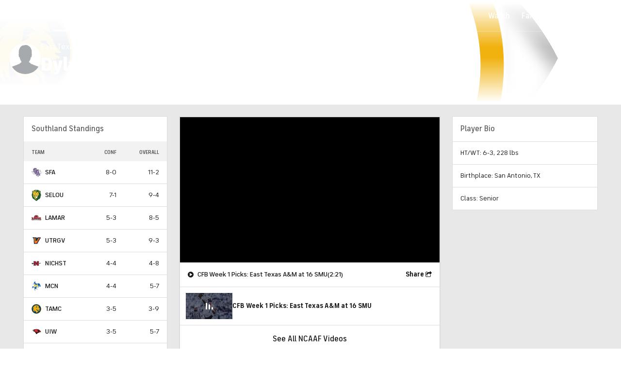

--- FILE ---
content_type: image/svg+xml
request_url: https://sports.cbsimg.net/fly/images/team-logos/1748173.svg
body_size: 16081
content:
<?xml version="1.0" encoding="UTF-8" standalone="no"?>
<svg width="250px" height="250px" viewBox="0 0 250 250" version="1.1" xmlns="http://www.w3.org/2000/svg" xmlns:xlink="http://www.w3.org/1999/xlink">
    <!-- Generator: Sketch 47.1 (45422) - http://www.bohemiancoding.com/sketch -->
    <title>LAMAR</title>
    <desc>Created with Sketch.</desc>
    <defs></defs>
    <g id="Page-1" stroke="none" stroke-width="1" fill="none" fill-rule="evenodd">
        <g id="LAMAR" fill-rule="nonzero">
            <g id="Lamar_Cardinals_logo" transform="translate(0.000000, 52.000000)">
                <g id="Group" transform="translate(125.016447, 73.010977) scale(-1, 1) rotate(-180.000000) translate(-125.016447, -73.010977) translate(0.975877, 0.285414)">
                    <g transform="translate(0.836075, 0.782143)" id="Shape">
                        <path d="M120.387884,0.512501556 C104.516173,0.493481488 92.5479715,4.12177524 87.5644189,5.85116171 L93.6038925,7.54278577 C83.2047697,9.50094216 74.8478618,13.1731166 74.8478618,13.1731166 L80.0722588,15.5315655 C66.1210526,20.7672572 55.7137061,36.7531595 55.7137061,36.7531595 C60.9264254,34.8612519 67.2093202,33.2568437 73.2104167,32.4661933 C69.5614035,36.7355955 66.7794956,41.6943813 64.4406798,46.7829752 C62.6535088,47.572473 58.0300439,49.8284474 52.8891447,54.6109903 L47.6615132,54.6109903 L47.6615132,60.2775467 C43.5463268,65.4610407 39.5885965,72.4273813 36.9158991,81.70387 C39.8279057,78.826188 43.7804825,76.2708038 47.6615132,74.2095692 L47.6615132,78.2167752 L48.2001206,80.4723106 C47.6386075,82.596391 47.0766009,84.720691 46.5157456,86.8452655 L34.2070833,86.8452655 L34.2070833,66.372882 L30.828739,54.6072579 L0.21689693,54.6072579 L0.21689693,77.1873106 L2.95044956,84.1799422 L2.95044956,100.355754 L0.209221491,100.982896 L0.209221491,123.81049 L19.5113048,142.422745 L22.3435417,141.829908 C53.7941996,135.230818 86.3950768,131.757006 119.816129,131.757006 C155.820515,131.757006 190.868761,135.787704 224.558454,143.412856 L227.157248,144.003552 L246.304178,125.561447 L246.304178,102.625725 L241.875395,101.555863 L238.873969,94.754788 L242.0692,85.3361414 L242.0692,67.5159083 L230.205713,54.6152166 L192.354287,54.6152166 L189.801546,66.4587805 L189.801546,73.8844722 L184.728136,54.6152166 L165.012675,54.6152166 C172.688114,48.6242767 183.77693,40.1573745 186.729232,38.2050361 C184.972379,35.0891437 181.621612,30.1130136 179.244583,27.4432993 C176.67068,24.5534873 173.646996,21.6505023 169.97375,20.2470361 C169.710866,19.6647376 169.309386,19.0144888 168.68773,18.37637 C167.442664,17.1888301 165.794035,16.5688241 164.16898,16.097288 C162.595515,10.6815662 156.192007,7.67100231 151.318103,5.88058126 C143.752314,3.10219028 135.435428,1.32181359 127.414594,0.76575118 C124.996831,0.598004864 122.65034,0.520816969 120.386086,0.518100052 L120.387884,0.512501556 Z M121.848465,3.04033238 C124.668586,3.08611656 127.517325,3.27851547 130.271162,3.67713389 C145.973465,5.9465008 153.976206,9.08407374 157.952083,12.1105549 C159.931689,13.6183068 160.964364,14.963373 161.430044,15.9151173 C161.867067,16.8157617 162.035033,18.1803128 162.035033,18.1803128 C162.035033,18.1803128 165.688322,18.9285903 166.901809,20.1678339 C167.90773,21.1924685 167.944792,22.2700692 167.944792,22.2700692 C173.900932,23.6284181 180.912993,33.0158888 183.367489,37.3832647 C181.818202,38.4097655 165.953015,50.4974677 157.968366,56.9423249 L182.93602,56.9423249 L192.834594,94.5219564 C193.342681,94.5559865 194.775932,94.7695966 194.775932,94.7695966 L194.775932,85.9124462 L192.140735,85.9124462 L192.140735,66.7030176 L194.241612,56.9424237 L229.190077,56.9424237 L239.743805,68.4215364 L239.743805,84.9486267 L236.379386,94.8607094 L240.213925,103.548258 L243.980976,104.458398 L243.980976,124.540533 L226.450822,141.445248 L225.07807,141.133291 C191.223904,133.467742 155.999123,129.420358 119.820395,129.420358 C86.2381579,129.420358 52.2052632,133.06734 20.2425439,139.88296 L2.54517544,122.818524 L2.54517544,102.839576 L5.2875,102.214576 L5.2875,83.7384404 C4.22637061,81.0261336 2.55164474,76.7501998 2.55164474,76.7501998 L2.55164474,56.944696 L29.0785088,56.944696 L31.8807566,66.70529 L31.8807566,85.921305 L29.2208882,85.921305 L29.2208882,89.1813313 L46.646875,89.1813313 L47.4735197,92.3652291 C48.5182018,88.4124712 49.5624452,84.4587253 50.6077303,80.5035524 L49.9973684,77.9478937 L49.9973684,69.8185479 C46.4278509,71.4388185 43.6996711,73.0966321 42.7446272,73.8611013 C44.7873355,68.8787689 47.3363487,64.8118456 49.9973684,61.503793 L49.9973684,56.9455742 L54.1777412,56.9455742 C60.5713816,50.8470554 66.4430921,48.7382885 66.4430921,48.7382885 C66.4430921,48.7382885 69.4820724,41.7033937 73.3734649,36.4347697 C75.6626645,33.3370449 79.6256579,29.3795667 79.6256579,29.3795667 C79.6256579,29.3795667 71.3257675,29.5465555 62.8455044,32.0413772 C67.5610197,26.1541742 72.358114,22.3499411 76.2336623,20.1654298 C80.1369518,17.9551216 85.6382675,16.321184 85.6382675,16.321184 C85.6382675,16.321184 83.7225329,14.3646742 81.4279057,13.3302697 C89.8681469,9.95607795 102.390625,9.03150276 102.390625,9.03150276 C102.390625,9.03150276 99.1912829,6.47024562 96.6811952,5.76829298 C97.932511,5.38655238 109.628564,2.83945614 121.848958,3.03787344 L121.848465,3.04033238 Z M134.908772,18.8709038 C134.252083,18.8694219 133.58898,18.9204066 132.881743,19.0209874 C129.729276,19.4725007 127.503728,23.0918077 126.71398,25.0234536 C127.416941,24.5809967 129.522588,23.4992355 132.191064,24.4241949 C133.887829,25.0142874 135.20614,26.005825 136.265406,27.2511062 C138.587993,29.9664867 140.095066,30.6096002 141.587226,30.8927634 C142.253783,30.4387802 143.276919,29.5913325 143.276919,29.5913325 C143.276919,29.5913325 142.63591,29.714214 142.364583,29.6856727 C141.713816,29.6394961 141.073904,29.5049895 140.469298,29.2783052 C139.420943,28.8728973 138.47807,28.2042722 137.762336,27.3497331 C136.897862,26.4217 136.24841,25.2732947 135.969846,23.9653872 C135.600674,22.2551564 136.061667,20.3968947 136.898246,19.0373383 C136.215899,18.9264003 135.565406,18.8726876 134.908717,18.8711782 L134.908772,18.8709038 Z M145.020066,21.614167 C144.971491,22.4491113 144.791639,24.0652655 144.118476,24.5193474 C144.118476,24.5193474 146.150548,23.9410557 146.352138,22.2241835 C145.895038,22.0162982 145.448684,21.8141321 145.020066,21.6142219 L145.020066,21.614167 Z M6.33585526,60.7322873 L6.33585526,72.9562196 L9.07171053,72.9562196 L9.07171053,105.240881 C8.15625,105.445133 7.24183114,105.651525 6.32938596,105.860503 L6.32938596,118.034488 C7.28492325,117.810274 8.24287281,117.592854 9.20016447,117.37414 L9.20016447,105.22705 C10.0123904,105.084755 10.9195175,104.938831 11.9242873,104.760722 L11.9242873,72.9563239 L9.21732456,72.9563239 L9.21732456,60.7323916 L6.33580044,60.7323916 L6.33585526,60.7322873 Z M94.5156798,60.7322873 L94.5156798,72.9584151 L97.2419408,72.9584151 L97.2419408,73.4579766 L97.2419408,93.2969616 L97.2419408,93.6614456 C96.3319079,93.6996471 95.4238487,93.7418664 94.5156798,93.7868739 L94.5156798,105.552498 C95.4680921,105.503209 96.4257675,105.472368 97.3800439,105.429216 L97.3800439,93.6553586 C98.1236842,93.6249511 99.4389803,93.5927762 100.107346,93.5642349 L100.107346,72.9590243 L97.3800439,72.9590243 L97.3800439,60.7328965 L94.5156798,60.7328965 L94.5156798,60.7322873 Z M53.7826754,60.733385 L53.7826754,72.9298737 L56.5260417,72.9298737 C56.5260417,72.9298737 51.1241228,93.3632873 49.9202303,97.9150843 C49.0059759,98.0409132 48.0919408,98.1681692 47.1790022,98.2988667 L47.1790022,110.251656 C48.1168311,110.114987 49.0720943,109.980151 50.0337171,109.846435 L50.0337171,97.9084649 C51.176261,97.7777619 52.2064693,97.6786411 52.7717105,97.6190171 C53.9748355,93.0645307 59.3808114,72.9296487 59.3808114,72.9296487 L56.6395833,72.9296487 L56.6395833,60.73316 L53.7827303,60.73316 L53.7826754,60.733385 Z M127.795833,60.733385 L119.867654,74.6182046 L123.147478,74.6149113 L131.083333,60.733385 L127.795998,60.733385 L127.795833,60.733385 Z M155.956469,60.733385 L155.956469,72.9940918 L158.675219,72.9940918 L153.097368,94.2425805 C152.191064,94.1829565 151.283882,94.1272625 150.377577,94.0731985 L150.377577,105.879439 C151.291721,105.937828 152.253947,106.00327 153.244079,106.07133 L153.244079,94.2365484 C153.937281,94.288801 154.883059,94.3663237 156.002412,94.4295099 L161.630702,72.9944046 L158.814529,72.9944046 L158.814529,60.7336979 L155.956579,60.7336979 L155.956469,60.733385 Z M198.027741,60.733385 L198.027741,72.950182 L200.744353,72.950182 L200.744353,99.5370016 C199.831414,99.3912101 198.917928,99.2459731 198.003125,99.1049788 L198.003125,111.098934 C198.959265,111.250834 199.909923,111.419206 200.864309,111.57598 L200.864309,99.5490932 L203.600164,99.9661043 L203.600164,72.9500667 L200.883553,72.9500667 L200.883553,60.7332698 L198.027741,60.7332698 L198.027741,60.733385 Z M151.65932,62.7712925 C150.724452,63.9017497 149.8142,65.1881414 148.949123,66.6230579 L148.949123,76.7470053 L148.19205,85.9203061 L146.216447,85.9203061 L146.216447,90.0475504 L150.224452,90.2662431 L151.316667,86.1078776 L151.316667,66.7030506 L151.65932,62.7708754 L151.65932,62.7712925 Z M68.9509868,72.9298188 L71.4009868,82.1382474 L70.5957237,83.2145309 L65.7654057,85.2674226 L68.7079496,85.2674226 L73.5383224,83.2145309 L74.3435855,82.1382474 L71.8925439,72.9298188 L68.9510965,72.9298188 L68.9509868,72.9298188 Z M171.105592,72.9298188 L173.55773,82.1382474 L172.750329,83.2145309 L167.920011,85.2674226 L170.85932,85.2674226 L175.688596,83.2145309 L176.495998,82.1382474 L174.04386,72.9298188 L171.105592,72.9298188 Z M219.113268,72.9834437 L222.071875,74.4542564 L223.5517,77.3937414 L223.5517,78.9106595 L222.079386,81.8372459 L220.496765,82.8792249 L213.658498,85.0072023 L216.52182,85.0072023 L223.358991,82.8792249 L224.94057,81.8372459 L226.41398,78.9106595 L226.41398,78.860273 L226.41398,77.3937414 L224.933059,74.4542564 L221.975548,72.9834437 L219.113322,72.9834437 L219.113268,72.9834437 Z M85.3742325,74.3663271 L89.5578399,90.2556279 C89.5578399,90.2556279 92.4891447,90.0766187 93.4544408,90.0444383 L93.4544408,85.9203774 L91.7004934,85.9203774 L90.8042215,77.4666481 C88.8955592,76.4881188 87.0982456,75.4347782 85.3742325,74.3663985 L85.3742325,74.3663271 Z M130.680702,78.0047459 L130.680702,105.075122 C131.636842,105.095211 132.589254,105.130454 133.542928,105.156591 L133.542928,78.0044331 L130.680702,78.0044331 L130.680702,78.0047459 Z M109.002522,78.0733549 L119.801316,96.8003249 L119.841996,96.8003249 L121.462116,93.9905933 L112.277906,78.0733001 L109.002357,78.0733001 L109.002522,78.0733549 Z M75.8188596,91.6398286 L72.8763158,91.6409264 L73.7490132,92.2123023 L77.1455592,106.786505 C78.1010965,106.704449 79.0689693,106.623627 80.0377741,106.546374 L76.6925987,92.2125767 L75.8188048,91.6401031 L75.8188596,91.6398286 Z M175.029386,91.6409264 L175.902083,92.2123023 L179.52352,108.525332 C180.526371,108.646293 181.494134,108.768049 182.443586,108.886606 L178.745066,92.2124176 L177.871327,91.6410416 L175.029441,91.6410416 L175.029386,91.6409264 Z M31.2574561,92.9691422 L31.2574561,100.818563 L34.127193,100.294346 L34.127193,92.9690982 L31.2574561,92.9690982 L31.2574561,92.9691422 Z M216.876974,93.3368426 L218.460691,94.1247486 L228.374068,116.913922 C229.543914,117.177721 230.721217,117.444165 231.895888,117.715769 L221.58284,94.1252426 L220.000219,93.3373366 L216.8767,93.3373366 L216.876974,93.3368426 Z M119.821053,108.8337 C80.9570175,108.8337 43.1379386,113.314143 6.85504386,121.78379 L21.1072368,135.830527 C52.9685307,129.145264 85.9866228,125.626993 119.829825,125.626993 C156.180702,125.626993 191.584211,129.685299 225.613816,137.36682 L239.73114,123.45291 C201.335307,113.903632 161.173026,108.831504 119.829825,108.831504 L119.821053,108.8337 Z M217.441667,111.689537 L217.441667,112.331662 L218.069134,112.462447 L218.069134,114.74367 L218.828344,114.901257 L218.828344,112.621077 L219.456908,112.749722 L219.456908,112.106498 L217.441667,111.689487 L217.441667,111.689537 Z M220.054386,112.22983 L219.558607,115.05246 L220.313542,115.208976 L220.557681,113.576301 L220.566234,113.577399 L221.236573,115.399819 L221.538536,115.463071 L222.239907,113.923649 L222.248459,113.925845 L222.460477,115.653914 L223.220729,115.810431 L222.778492,112.793774 L222.022516,112.637258 L221.395049,114.071625 L220.802889,112.384283 L220.054424,112.229912 L220.054386,112.22983 Z" fill="#FFFFFF" transform="translate(123.256700, 72.257989) scale(-1, 1) rotate(-180.000000) translate(-123.256700, -72.257989) "></path>
                        <path d="M146.408991,117.081297 C147.801604,117.974106 148.777138,119.532972 148.669751,121.339173 C148.147067,121.550695 147.62315,121.771959 147.111431,122.001662 C147.317229,120.455557 146.05688,118.899093 144.300713,118.632273 C142.541461,118.360032 140.957648,119.488033 140.73972,121.042027 C140.566132,122.2903 141.350466,123.494251 142.5858,124.051631 C141.809348,124.336633 140.210389,124.86108 140.06531,124.898815 C138.65392,123.888135 137.821615,122.08557 138.192571,120.307293 C138.560992,118.562429 139.968819,117.21927 141.599918,116.663811 C143.27659,116.101011 145.048588,116.210992 146.408991,117.081297" fill="#C8DF8E"></path>
                        <path d="M161.330866,87.4640663 C161.330866,87.4640663 155.972423,89.6525844 149.546875,95.0697881 L148.295121,96.1257084 L149.933443,96.0592455 C149.945559,96.0592455 167.048575,95.4872109 178.766776,101.373206 C178.766776,101.373206 176.789474,98.4281229 174.408662,96.1825222 C172.106086,94.0116778 168.086842,91.5330259 164.951425,90.4352816 C164.922314,90.370855 164.980044,87.5760417 161.331086,87.4636327 L161.330866,87.4640663 Z M153.583607,99.1276002 L151.570504,99.2637479 L153.368366,100.184591 C157.479934,102.282435 155.277961,108.114696 152.194792,113.055095 C150.463487,115.825801 150.278564,118.146158 150.560746,119.799087 C150.700959,120.618992 150.95489,121.263588 151.176425,121.707296 C151.408953,122.174661 151.977357,122.88331 151.977357,122.88331 L177.454879,103.712302 C177.454879,103.712302 167.37648,99.0476569 153.583717,99.1272983 L153.583607,99.1276002 Z" fill="#FCB034" transform="translate(163.530948, 105.173471) scale(-1, 1) rotate(-180.000000) translate(-163.530948, -105.173471) "></path>
                        <path d="M120.672971,24.8159733 C117.508827,24.779369 114.435581,24.9155003 111.557292,25.222265 C115.680428,26.7337492 118.431743,31.7895206 118.431743,31.7895206 C105.709704,29.125789 93.9202303,32.0800387 93.9202303,32.0800387 C97.0750548,33.2760311 98.3372259,36.4066883 98.3372259,36.4066883 C84.5345943,35.8384958 72.2111294,44.6644702 72.2111294,44.6644702 C81.8405154,41.149383 90.7166118,44.1327503 90.7166118,44.1327503 C83.3361294,47.7883488 78.0006031,54.2446225 74.819682,59.022006 C78.1396382,55.1968608 83.8224232,50.1752842 92.9030154,46.2618255 C99.2418311,43.5263014 105.09216,42.3680165 109.841612,41.9662421 C112.419243,38.6479804 117.691393,33.7671894 126.758827,33.0651819 C139.460033,32.0860488 148.647533,37.474327 150.356963,38.0650781 C152.063925,38.6539631 155.922204,39.9112646 157.508827,37.812081 C158.556086,36.4167381 158.974671,33.819475 148.784046,29.8364193 C140.474287,26.5873705 130.165077,24.9259893 120.672752,24.8161599 L120.672971,24.8159733 Z M126.908169,36.7144245 C122.749836,37.5305974 119.596217,40.6035132 118.671875,42.0123034 C120.638103,42.2207376 121.746107,42.4839932 121.746107,42.4839932 C122.502467,41.1700481 124.317434,38.3620729 126.908388,36.7142488 L126.908169,36.7144245 Z M110.726151,45.9069357 C105.497862,45.827256 98.8917215,46.4566312 92.2475329,49.0318846 C80.7870066,53.472041 74.520011,61.5072004 72.3533443,64.7603658 C77.815625,62.5038425 88.4975329,62.8307508 88.4975329,62.8307508 C74.7908443,65.3437621 65.7820724,70.3815854 60.1088268,74.9553372 L80.7837171,74.9553372 L83.7690789,86.2917433 C86.3636513,88.0067493 88.6140899,89.4694936 90.7257675,90.6977598 L90.7257675,74.9550079 L114.139693,74.9550079 L119.868311,84.9889402 L125.59693,74.9550079 L146.324452,74.9550079 C145.860016,72.7774673 146.081031,69.4245718 149.091393,64.9551057 C152.23898,60.283929 152.256743,56.4344139 151.204057,55.4996846 C149.098246,53.647241 145.948629,52.5156861 136.990241,57.4657448 C130.797259,60.8928478 126.774781,61.2486816 123.616886,59.5658395 C119.756031,57.5098192 121.764419,51.3788621 121.764419,51.3788621 C99.6383224,53.2367395 94.3779057,66.399847 94.3779057,66.399847 C96.7175439,52.0078696 115.618037,47.5965839 119.792928,46.7968771 C118.024397,46.45892 114.791886,45.9680252 110.725493,45.9060575 L110.726151,45.9069357 Z M9.21847588,78.7448605 L9.21847588,90.9687929 L11.9254386,90.9687929 L11.9254386,122.773191 C10.9207785,122.951235 10.0146382,123.096746 9.20241228,123.239519 L9.20241228,135.386609 C20.2873904,132.854771 31.5083333,130.688098 42.8575658,128.915955 L42.8575658,110.981007 L34.1273026,110.981007 L34.1273026,118.305158 L31.2575658,118.830445 L23.7762061,120.194063 L22.5469298,119.238916 L22.5469298,90.9687051 L25.2892544,90.9687051 L25.2892544,78.7447727 L9.21907895,78.7447727 L9.21847588,78.7448605 Z M97.3763706,78.7448605 L97.3763706,90.9698906 L100.103673,90.9698906 L100.103673,111.575101 C99.4352522,111.603697 98.120011,111.635208 97.3763706,111.666219 L97.3763706,123.440077 C101.240296,123.268076 105.113213,123.12987 108.997533,123.04665 L108.997533,96.0855001 L112.274178,96.0855001 L121.457292,112.002793 L130.675493,96.0168911 L133.537719,96.0168911 L133.537719,123.169049 C137.422862,123.272308 141.299781,123.409526 145.162171,123.606434 L145.162171,111.804585 C144.250329,111.758424 143.338651,111.715843 142.426316,111.67701 L142.426316,90.9708072 L145.158991,90.9708072 L145.158991,78.7457772 L131.08114,78.7457772 L123.144189,92.6273035 L119.865406,92.629499 L111.938322,78.7446794 L97.3758224,78.7446794 L97.3763706,78.7448605 Z M56.6356908,78.7459583 L56.6356908,90.942447 L59.3780154,90.942447 C59.3780154,90.942447 53.9718202,111.077823 52.767818,115.631815 C52.2032346,115.691302 51.172807,115.79056 50.0308662,115.921263 L50.0308662,127.859233 C53.2883224,127.408335 56.6454496,126.972914 59.8641996,126.580306 L62.40625,114.365705 L63.1579496,113.33119 L72.8712171,109.653088 L75.8126645,109.650893 L76.6885965,110.225507 L80.0315789,124.558206 C83.1694627,124.304764 86.3517544,124.076307 89.4460526,123.886057 L89.4460526,112.070486 C88.5252193,112.122793 87.605318,112.184602 86.6855263,112.244154 L77.8620614,78.7459363 L56.635636,78.7459363 L56.6356908,78.7459583 Z M158.812226,78.7459583 L158.812226,91.0066651 L161.628399,91.0066651 L156.00011,112.44177 C154.881414,112.378584 153.935471,112.301089 153.242818,112.248809 L153.242818,124.083591 C156.259265,124.295659 159.53284,124.549144 162.505976,124.796466 L164.557621,114.366797 L165.311458,113.33124 L175.024726,109.653137 L177.866612,109.653137 L178.740351,110.224513 L182.438871,126.898701 C186.032675,127.353233 189.290844,127.798413 192.524397,128.273022 L192.524397,116.321331 C191.620395,116.191868 190.716721,116.064217 189.81102,115.939694 L180.014419,78.7459199 L158.811568,78.7459199 L158.812226,78.7459583 Z M200.882401,78.7459583 L200.882401,90.9627553 L203.597917,90.9627553 L203.597917,117.978793 L200.860965,117.561782 L200.860965,129.588669 C204.852412,130.248743 208.83136,130.943999 212.790789,131.695186 L212.790789,113.448479 L213.598136,112.644491 L216.873684,111.349482 L219.997204,111.349482 L221.579825,112.137388 L231.892873,135.727914 C234.724232,136.38184 237.538706,137.056185 240.189474,137.718673 L240.189474,125.456869 C239.294079,125.239927 238.400658,125.018589 237.502851,124.808322 L229.860855,107.48866 L235.953509,101.391239 L235.953509,87.9136825 L227.525329,78.7458705 L200.882785,78.7458705 L200.882401,78.7459583 Z M67.9383224,90.942447 L68.9502193,90.942447 L71.8916667,90.942447 L74.3427083,100.150876 L73.5374452,101.227159 L68.7070724,103.280051 L65.7645285,103.280051 L64.8361294,102.66471 L67.9382127,90.942447 L67.9383224,90.942447 Z M170.092928,90.942447 L171.104825,90.942447 L174.043092,90.942447 L176.494134,100.150876 L175.687829,101.227159 L170.858553,103.280051 L167.919243,103.280051 L166.992982,102.66471 L170.092928,90.942447 L170.092928,90.942447 Z M213.630208,90.9960718 L219.112664,90.9960718 L221.97489,90.9960718 L224.932401,92.4657869 L226.412226,95.4063147 L226.412226,96.8728463 L226.412226,96.9232327 L224.939912,99.8498192 L223.358333,100.891798 L216.521162,103.019776 L213.65784,103.019776 L212.792654,102.158924 L212.792654,91.8280523 L213.629989,90.9961816 L213.630208,90.9960718 Z" stroke="#E31937" stroke-width="0.685307018" fill="#E31937" transform="translate(124.695943, 81.264413) scale(-1, 1) rotate(-180.000000) translate(-124.695943, -81.264413) "></path>
                        <path d="M121.846217,3.08254006 C109.625822,2.88413923 97.9295504,5.43127389 96.6784539,5.81295961 C99.1886513,6.51496713 102.387884,9.07512653 102.387884,9.07512653 C102.387884,9.07512653 89.8654057,10.0018423 81.4251645,13.376034 C83.7197917,14.4104386 85.6355263,16.3659055 85.6355263,16.3659055 C85.6355263,16.3659055 80.1338816,17.9992393 76.2309211,20.2101513 C72.3554276,22.3938393 67.5582237,26.1988957 62.8427632,32.0860987 C71.3230263,29.5912002 79.6218202,29.4242882 79.6218202,29.4242882 C79.6218202,29.4242882 75.6603618,33.3815468 73.3707237,36.4794912 C69.4795504,41.7480604 66.4403509,48.78301 66.4403509,48.78301 C66.4403509,48.78301 60.5664474,50.8923807 54.1744518,56.984807 L49.9940789,56.984807 L49.9940789,61.5430258 C47.3333882,64.8516273 44.7843202,68.9182213 42.7413377,73.900334 C43.6962719,73.1363589 46.4243421,71.4790393 49.9940789,69.8588235 L49.9940789,77.9870716 L50.6044408,80.5427303 C49.5591557,84.4979032 48.5149671,88.4519784 47.4702303,92.404407 L46.6435855,89.2205092 L29.2175987,89.2205092 L29.2175987,85.9615807 L31.8785088,85.9615807 L31.8785088,66.7444679 L29.0751645,56.9838739 L2.54830044,56.9838739 L2.54830044,76.7893777 C2.54830044,76.7893777 4.22302632,81.0649822 5.2841557,83.7765205 L5.2841557,102.253754 L2.54183114,102.878754 L2.54183114,122.857702 L20.2430373,139.925431 C52.2024671,133.109536 86.2353618,129.462281 119.820888,129.46283 C155.999068,129.46283 191.224397,133.509554 225.078564,141.175762 L226.451316,141.486643 L243.981469,124.583027 L243.981469,104.500891 L240.214419,103.590751 L236.380976,94.9032025 L239.744353,84.9911198 L239.744353,68.4651273 L229.190625,56.9849168 L194.243257,56.9849168 L192.140241,66.7455107 L192.140241,85.9549393 L194.776535,85.9549393 L194.776535,94.8120897 C194.776535,94.8120897 193.343257,94.5990998 192.835197,94.5644495 L182.936623,56.984818 L157.968969,56.984818 C165.953618,50.5410586 181.81875,38.4521488 183.368092,37.4246601 C180.913816,33.0580525 173.902083,23.671021 167.945395,22.3125623 C167.945395,22.3125623 167.908388,21.2349616 166.902412,20.210327 C165.689035,18.9710834 162.035636,18.2228059 162.035636,18.2228059 C162.035636,18.2228059 161.867725,16.8582548 161.430647,15.9576104 C160.965049,15.0058661 159.932346,13.6614586 157.952686,12.153048 C153.97659,9.1271157 145.97352,5.98866457 130.271765,3.71962698 C127.517599,3.32103051 124.669243,3.1286563 121.849068,3.08282547 L121.846217,3.08254006 Z M120.672643,6.84533329 C130.165515,6.9553163 140.474178,8.61709269 148.783936,11.8655927 C158.974726,15.848813 158.555866,18.4465701 157.508717,19.8412543 C155.921272,21.9410198 152.064529,20.6837183 150.356853,20.0942515 C148.648026,19.504159 139.459923,14.1153868 126.758717,15.0943552 C117.691283,15.7963628 112.418805,20.6774831 109.841502,23.9954154 C105.091941,24.3977387 99.2417215,25.5555297 92.9029057,28.2909989 C83.8217654,32.204238 78.1402961,37.2260891 74.8206689,41.0511793 C78.0016447,36.2736861 83.3360197,29.8168635 90.7165022,26.1619237 C90.7165022,26.1619237 81.8409539,23.1783643 72.2110197,26.6936436 C72.2110197,26.6936436 84.5344846,17.8677789 98.3371162,18.4358616 C98.3371162,18.4358616 97.075,15.3046556 93.9201206,14.109212 C93.9201206,14.109212 105.709594,11.1549075 118.431634,13.818694 C118.431634,13.818694 115.679112,8.76303232 111.556086,7.25143833 C114.434704,6.94468465 117.508388,6.80848202 120.672862,6.84514668 L120.672643,6.84533329 Z M126.90784,18.7437844 C124.316941,20.3913889 122.502357,23.1987604 121.746601,24.5135288 C121.746601,24.5135288 120.637555,24.2502787 118.671272,24.041839 C119.596491,22.6329939 122.749507,19.5607368 126.907566,18.7439601 L126.90784,18.7437844 Z M134.905647,18.9131609 C135.5625,18.9147526 136.213925,18.9687232 136.896272,19.079321 C136.059704,20.4388774 135.599397,22.297139 135.967873,24.0073698 C136.246519,25.3152774 136.895504,26.4636277 137.75932,27.3917157 C138.475658,28.245651 139.419572,28.914836 140.467325,29.3202879 C141.071985,29.5469721 141.7125,29.6819343 142.36261,29.7287256 C142.634539,29.7566468 143.273849,29.6333152 143.273849,29.6333152 C143.273849,29.6333152 142.2517,30.4818167 141.585197,30.9357889 C140.092379,30.6525708 138.587007,30.0084693 136.264419,27.2930889 C135.204441,26.0478077 133.885691,25.0562701 132.18898,24.4661776 C129.519682,23.5412182 127.414803,24.6223592 126.711897,25.0654362 C127.502248,23.1334062 129.726809,19.5152407 132.878564,19.0629701 C133.585746,18.9623563 134.248739,18.9113002 134.905592,18.9128865 L134.905647,18.9131609 Z M140.063651,19.6603406 C140.209348,19.6973895 141.808388,20.222221 142.585362,20.5072504 C141.349945,21.0639714 140.565735,22.2674286 140.739309,23.5163872 C140.956617,25.0698052 142.539803,26.1979571 144.299671,25.9262654 C146.055208,25.6594477 147.316283,24.102418 147.110526,22.5569037 C147.622242,22.785992 148.146491,23.0075004 148.668531,23.2183496 C148.776535,25.0252368 147.8,26.5846376 146.408114,27.477488 C145.047149,28.3477248 143.275329,28.4572797 141.599178,27.8945046 C139.967379,27.338991 138.559978,25.9966692 138.190844,24.2518046 C137.82057,22.4735136 138.652198,20.6710174 140.063651,19.660379 L140.063651,19.6603406 Z M145.018202,21.656424 C145.447341,21.8563507 145.894243,22.0585827 146.351316,22.2663857 C146.149698,23.9833128 144.116557,24.5615496 144.116557,24.5615496 C144.789803,24.1081812 144.969572,22.4913684 145.018147,21.6563692 L145.018202,21.656424 Z M161.329605,21.6757224 C164.978618,21.7875551 164.920833,24.5829886 164.949945,24.6473713 C168.085362,25.7450058 172.10455,28.2229991 174.407182,30.3946119 C176.787445,32.6396089 178.765296,35.5852961 178.765296,35.5852961 C167.047094,29.6986419 149.944024,30.2713352 149.931963,30.2713352 L148.29364,30.3377981 L149.545395,29.2807801 C155.970833,23.8639605 161.329386,21.676156 161.329386,21.676156 L161.329605,21.6757224 Z M110.725987,27.9361585 C114.792434,27.9982195 118.024781,28.4901352 119.793421,28.8280758 C115.618092,29.6272337 96.7177632,34.0389036 94.3783991,48.4310457 C94.3783991,48.4310457 99.6390899,35.2668953 121.764912,33.408963 C121.764912,33.408963 119.756524,39.5404141 123.617379,41.5970382 C126.775274,43.2798803 130.797204,42.9230036 136.990735,39.4959006 C145.949068,34.5458419 149.098739,35.6767382 151.20455,37.5298404 C152.257237,38.463966 152.239474,42.3133164 149.091886,46.9852615 C146.081524,51.4546728 145.860526,54.8072389 146.324945,56.9851637 L125.597423,56.9851637 L119.868805,67.0190961 L114.140186,56.9851637 L90.726261,56.9851637 L90.726261,72.7279156 C88.614364,71.4989908 86.3638706,70.03696 83.7695724,68.3218991 L80.7842105,56.9854931 L60.1093202,56.9854931 C65.7825658,52.4121803 74.7913377,47.3741923 88.4980263,44.8609066 C88.4980263,44.8609066 77.8160088,44.5339874 72.3538377,46.7905216 C74.5204496,43.5373013 80.7875,35.5024164 92.2480263,31.0631382 C98.8922149,28.4876104 105.498575,27.8573404 110.726645,27.9371465 L110.725987,27.9361585 Z M153.582346,33.3391465 C167.37511,33.2594941 177.453509,37.9241502 177.453509,37.9241502 L151.975987,57.0951577 C151.975987,57.0951577 151.408169,56.386454 151.175055,55.9191442 C150.954112,55.4754524 150.700247,54.8308953 150.559375,54.0109352 C150.277714,52.3578419 150.462495,50.0375946 152.194463,47.2669427 C155.277577,42.3265991 157.47807,36.4942284 153.365899,34.3964389 L151.569079,33.4755961 L153.582182,33.3394483 L153.582346,33.3391465 Z M6.33453947,60.7739735 L9.2160636,60.7739735 L25.286239,60.7739735 L25.286239,72.9979058 L22.5428728,72.9979058 L22.5428728,101.268116 L23.7742873,102.223264 L31.2550987,100.859646 L31.2550987,93.0102246 L34.1248355,93.0102246 L42.8540022,93.0102246 L42.8540022,110.945172 C31.505318,112.717371 20.284375,114.884043 9.19884868,117.415826 C8.24155702,117.634069 7.28355263,117.851905 6.32807018,118.076174 L6.32807018,105.902189 C7.24046053,105.693069 8.15493421,105.486742 9.07039474,105.282568 L9.07039474,72.9979058 L6.33453947,72.9979058 L6.33453947,60.7739735 Z M53.7791667,60.7750713 L56.6360197,60.7750713 L77.8624452,60.7750713 L86.6859101,94.2732893 C87.604989,94.2137367 88.5254934,94.1518349 89.4464364,94.0996207 L89.4464364,105.915192 C86.3522478,106.105448 83.1706689,106.334525 80.0330592,106.587341 C79.0635417,106.664529 78.0963268,106.744417 77.1408443,106.826402 L73.7442982,92.2543947 L72.8716009,91.681921 L63.1583333,95.3600233 L62.4066338,96.3945376 L59.8645833,108.609139 C56.645943,109.00172 53.2889254,109.437168 50.03125,109.888066 C49.0696272,110.022403 48.1132675,110.156026 47.1754386,110.292212 L47.1754386,98.3394222 C48.0883772,98.2087907 49.001864,98.0814688 49.9166667,97.9556398 C51.1203947,93.4035684 56.5224781,72.9709782 56.5224781,72.9709782 L53.7791118,72.9709782 L53.7791118,60.7744895 L53.7791667,60.7750713 Z M94.5121711,60.7750713 L97.3765351,60.7750713 L111.939035,60.7750713 L119.866118,74.6587931 L127.792105,60.7750713 L131.081579,60.7750713 L145.15943,60.7750713 L145.15943,72.9990036 L142.426754,72.9990036 L142.426754,93.7052066 C143.339145,93.7447254 144.251919,93.7876746 145.163706,93.8338513 L145.163706,105.635701 C141.300493,105.438793 137.424123,105.301641 133.538158,105.198316 C132.584485,105.172793 131.632621,105.13688 130.675932,105.116847 L130.675932,78.0475683 L121.45773,94.0323728 L119.83761,96.8421044 L119.79693,96.8421044 L108.997039,78.1151345 L108.997039,105.076285 C105.11261,105.159505 101.241009,105.298781 97.3769737,105.470787 C96.4227522,105.513324 95.4656798,105.545422 94.5126096,105.594069 L94.5126096,93.8273471 C95.4207785,93.7823396 96.3288925,93.741273 97.2388706,93.7029892 L97.2388706,93.3374348 L97.2388706,73.4984498 L97.2388706,72.9988883 L94.5126096,72.9988883 L94.5126096,60.774956 L94.5121711,60.7750713 Z M155.954057,60.7750713 L158.812007,60.7750713 L180.014857,60.7750713 L189.811458,97.9688457 C190.71716,98.0934397 191.620888,98.2210195 192.524836,98.350482 L192.524836,110.302174 C189.291009,109.827537 186.033059,109.382484 182.439309,108.927853 C181.489857,108.809362 180.522697,108.688155 179.519243,108.56658 L175.897807,92.2546472 L175.02511,91.6821735 L165.312939,95.3602758 L164.558004,96.3958329 L162.50636,106.825502 C159.533114,106.578784 156.259101,106.325298 153.242105,106.112627 C152.251974,106.045181 151.289748,105.980124 150.375603,105.921806 L150.375603,94.1133699 C151.281908,94.1680376 152.18909,94.2248843 153.095395,94.2838222 L158.673246,73.0353334 L155.954496,73.0353334 L155.954496,60.7746267 L155.954057,60.7750713 Z M198.026425,60.7750713 L200.882237,60.7750713 L227.524781,60.7750713 L235.952961,69.9428833 L235.952961,83.4204397 L229.860307,89.5178607 L237.502303,106.837522 C238.400768,107.047192 239.293421,107.269084 240.188925,107.48607 L240.188925,119.747874 C237.539145,119.08544 234.723794,118.411041 231.892325,117.757115 C230.717654,117.484808 229.540241,117.21798 228.370504,116.95417 L218.457127,94.1660946 L216.874507,93.3781886 L213.59682,94.6731976 L212.790515,95.4761427 L212.790515,113.723947 C208.831908,112.972816 204.852467,112.277395 200.861787,111.617431 C199.906853,111.46059 198.956634,111.29235 198.000603,111.140384 L198.000603,99.146429 C198.915406,99.288038 199.828783,99.432589 200.741831,99.5784518 L200.741831,72.9916322 L198.026316,72.9916322 L198.026316,60.7748352 L198.026425,60.7750713 Z M151.658004,62.8129788 L151.313207,66.745154 L151.313207,86.149981 L150.222089,90.3083465 L146.214084,90.0896538 L146.214084,85.9624095 L148.189687,85.9624095 L148.94676,76.7891087 L148.94676,66.6651613 C149.812495,65.2302997 150.72313,63.9438531 151.657999,62.8133959 L151.658004,62.8129788 Z M67.9354167,72.9715051 L64.8354715,84.6937683 L65.7627741,85.3091089 L70.5930921,83.2562171 L71.3983553,82.1799337 L68.9483553,72.9715051 L67.9354167,72.9715051 L67.9354167,72.9715051 Z M170.090022,72.9715051 L166.991173,84.6937683 L167.916338,85.3091089 L172.746656,83.2562171 L173.554057,82.1799337 L171.101919,72.9715051 L170.090022,72.9715051 L170.090022,72.9715051 Z M213.627303,73.0251299 L212.789967,73.8570006 L212.789967,84.186775 L213.655154,85.048669 L220.493421,82.9206916 L222.076042,81.8787126 L223.549452,78.9521262 L223.549452,77.4352081 L222.068531,74.4957231 L219.109923,73.0249104 L213.627467,73.0249104 L213.627303,73.0251299 Z M85.3707237,74.4069705 C87.0941338,75.4754051 88.8915022,76.5305021 90.8007127,77.5083179 L91.6969846,85.9620472 L93.450932,85.9620472 L93.450932,90.0850104 C92.4857456,90.1171743 89.5543311,90.2972702 89.5543311,90.2972702 L85.3707237,74.4068717 L85.3707237,74.4069705 Z M119.819189,108.875595 C161.166228,108.875595 201.326864,113.947283 239.720504,123.497001 L225.602083,137.41091 C191.577961,129.7267 156.172259,125.665046 119.823575,125.665046 C85.9825658,125.665046 52.9650219,129.183536 21.1064693,135.866384 L6.85263158,121.820745 C43.139364,113.346158 80.9589912,108.867361 119.824123,108.867361 L119.819189,108.875595 Z M217.439803,111.731431 L219.456086,112.148443 L219.456086,112.792709 L218.827522,112.662994 L218.827522,114.943173 L218.068311,114.786657 L218.068311,112.504337 L217.439748,112.374622 L217.439748,111.731398 L217.439803,111.731431 Z M121.398136,112.11843 L110.739693,112.202045 L110.739693,122.627324 L121.49682,122.541562 L121.49682,120.579783 L113.162939,120.646252 L113.162939,118.061613 L117.970779,118.023027 L117.970779,116.248853 L113.162939,116.286395 L113.162939,113.959068 L121.398136,113.893675 L121.398136,112.118403 L121.398136,112.11843 Z M220.049452,112.271725 L220.797917,112.426095 L221.390077,114.113438 L222.01864,112.67907 L222.773575,112.835587 L223.215811,115.852243 L222.455559,115.695727 L222.242473,113.96656 L222.234962,113.965462 L221.533591,115.504884 L221.231628,115.441632 L220.561288,113.619211 L220.553777,113.618114 L220.309638,115.250789 L219.553662,115.093202 L220.049441,112.27167 L220.049452,112.271725 Z M132.028618,112.276116 L132.028618,122.700296 L134.411129,122.786057 L134.411129,118.850699 L136.70477,118.933244 L140.897971,123.019762 L144.372697,123.14626 L139.569134,119.037238 L140.926919,119.085484 C141.753783,119.116496 142.352741,118.975979 142.723739,118.668473 C143.094008,118.358498 143.280537,117.851861 143.280537,117.150512 L143.280537,114.704189 C143.280537,113.993125 143.093997,113.472355 142.723739,113.141221 C142.35278,112.808121 141.753838,112.627482 140.926919,112.597705 L132.028893,112.276105 L132.028618,112.276116 Z M101.865241,112.419761 L99.4548794,112.538757 L95.4404605,120.271268 L91.229057,112.94602 L88.4663925,113.083238 L94.4768092,123.209381 L96.1493969,123.12576 L101.865406,112.419459 L101.865241,112.419761 Z M156.193092,113.528208 C155.559978,113.541875 155.110362,113.667507 154.844956,113.907704 C154.491612,114.228657 154.314918,114.861589 154.314918,115.807296 L154.314918,116.960806 C154.314918,117.907061 154.491612,118.568672 154.844956,118.947229 C155.198849,119.32403 155.879221,119.554336 156.886952,119.6376 L163.357895,120.165034 L163.357895,122.541705 L156.024013,121.942446 L156.024013,120.709625 L153.893147,120.979774 L153.893147,121.266 C153.893147,122.212859 154.072187,122.873976 154.428547,123.25138 C154.784836,123.630031 155.470104,123.860683 156.484468,123.943892 L162.896201,124.467033 C163.910016,124.550259 164.595652,124.430698 164.953218,124.112198 C165.309578,123.793167 165.487544,123.158862 165.487544,122.212607 L165.487544,120.783618 C165.487544,119.836155 165.309578,119.174599 164.953218,118.79714 C164.595696,118.418555 163.910071,118.188386 162.896201,118.105671 L156.426354,117.577167 L156.426354,115.337714 L163.219666,115.894105 L163.219666,117.075498 L165.350532,116.748529 L165.350532,116.530912 C165.350532,115.676373 165.165587,115.066796 164.795872,114.700973 C164.426151,114.335632 163.753054,114.111539 162.777451,114.033105 L156.8871,113.551766 C156.635164,113.531403 156.404271,113.523609 156.19324,113.528164 L156.193092,113.528208 Z M79.6141447,113.76727 L77.1984649,113.96881 L77.1984649,124.394088 L79.6141447,124.190407 L79.6141447,113.767325 L79.6141447,113.76727 Z M134.409649,114.167134 L139.853564,114.363312 C140.272971,114.377857 140.560197,114.450813 140.714474,114.576642 C140.868048,114.704875 140.945762,114.918288 140.945762,115.220908 L140.945762,116.472995 C140.945762,116.782971 140.868048,116.995214 140.714474,117.111938 C140.560208,117.22686 140.272966,117.277181 139.853564,117.262021 L134.409649,117.065843 L134.409649,114.16714 L134.409649,114.167134 Z M65.8953947,115.040829 L63.7345395,115.304545 L63.7345395,120.779326 C63.7345395,120.911192 63.7410636,121.097392 63.7538377,121.339999 C63.7677632,121.580608 63.7936952,121.9914 63.8330757,122.571723 C63.6758662,122.401024 63.5029331,122.236055 63.3148136,122.078594 C63.1253947,121.92059 62.9077083,121.754513 62.6594956,121.580108 L55.3842763,116.329378 L53.7416776,116.530918 L53.7416776,126.955098 L55.9025329,126.689236 L55.9025329,121.060003 C55.9025329,120.848484 55.8948026,120.600866 55.8789583,120.317104 C55.8625658,120.032031 55.8372917,119.7325 55.8050768,119.413386 C55.922193,119.53798 56.0490789,119.657206 56.1862774,119.771437 C56.3227906,119.886294 56.4832895,120.015301 56.6659923,120.156296 L64.2526151,125.667521 L65.8952138,125.46491 L65.8952138,115.04073 L65.8953947,115.040829 Z M176.503947,115.44498 L176.503947,125.86916 L178.910033,126.155386 L178.910033,115.732303 L176.503947,115.445002 L176.503947,115.44498 Z M187.846601,116.867547 L187.846601,118.731791 L192.569846,119.454326 L192.569846,128.014537 L194.964145,128.381167 L194.964145,119.822054 L199.706689,120.54673 L199.706689,118.683584 L187.846491,116.867585 L187.846601,116.867547 Z M42.5012061,118.189341 L40.1219298,118.597778 L40.1219298,127.059192 L33.3171053,128.227686 L33.3171053,119.76737 L30.9281798,120.176884 L30.9281798,128.134433 C30.9281798,129.087384 31.1038048,129.707226 31.4571491,129.992255 C31.8104276,130.276022 32.4817105,130.333928 33.4723904,130.163778 L39.9570395,129.048909 C40.9538596,128.878072 41.6273794,128.590661 41.9775987,128.185917 C42.3266941,127.779889 42.5012171,127.100906 42.5012171,126.148009 L42.5012171,118.189363 L42.5012061,118.189341 Z M206.136075,119.786669 L211.446162,126.575669 L211.446162,131.239984 L213.844737,131.705236 L213.844737,126.980873 L219.133388,122.306898 L216.340735,121.764453 L212.818914,125.086611 L209.308882,120.401877 L206.136129,119.786537 L206.136075,119.786669 Z" fill="#000000" transform="translate(123.261650, 72.279093) scale(-1, 1) rotate(-180.000000) translate(-123.261650, -72.279093) "></path>
                    </g>
                </g>
            </g>
        </g>
    </g>
</svg>

--- FILE ---
content_type: image/svg+xml
request_url: https://sports.cbsimg.net/fly/images/team-logos/679.svg
body_size: 19319
content:
<?xml version="1.0" encoding="UTF-8" standalone="no"?>
<svg width="250px" height="250px" viewBox="0 0 250 250" version="1.1" xmlns="http://www.w3.org/2000/svg" xmlns:xlink="http://www.w3.org/1999/xlink">
    <!-- Generator: Sketch 47.1 (45422) - http://www.bohemiancoding.com/sketch -->
    <title>MCNSE</title>
    <desc>Created with Sketch.</desc>
    <defs></defs>
    <g id="Page-1" stroke="none" stroke-width="1" fill="none" fill-rule="evenodd">
        <g id="MCNSE" fill-rule="nonzero">
            <g id="Group" transform="translate(9.000000, 0.000000)">
                <path d="M180.060186,146.966061 C183.880498,146.787513 186.185009,145.857831 188.070518,145.051285 C195.027184,142.102161 192.020229,140.199698 193.394309,134.516939 C192.476201,134.910976 181.169309,145.894772 180.060186,146.966061 L180.060186,146.966061 Z M179.604213,115.683178 C180.688689,113.158875 180.824248,110.591474 179.573404,108.935285 C177.373643,106.023102 169.25856,102.735352 167.662655,100.962183 C163.300105,100.512734 161.32833,96.5785157 161.32833,96.5785157 C161.007917,96.6154567 160.527297,96.6523978 159.892632,96.6277704 L159.892632,102.378255 C161.926024,104.293031 163.238487,106.891216 163.238487,106.891216 C167.853671,108.331916 165.820279,111.14559 173.910715,118.749282 C176.338462,118.115128 178.852474,117.444033 179.604213,115.683178 L179.604213,115.683178 Z M154.032766,111.213315 L154.038928,126.051289 L155.357552,127.301127 C160.841549,125.903525 165.881896,123.385379 166.978696,122.252522 C166.387164,119.272613 163.25081,117.197759 162.345026,116.188038 C162.345026,116.188038 161.309845,114.06393 159.307262,113.842284 C157.772975,113.676049 157.372458,111.675077 154.032766,111.213315 L154.032766,111.213315 Z M155.955246,94.7868765 L140.489141,94.7868765 C139.725079,94.7868765 138.843942,94.9284837 137.309656,96.1967919 C135.775369,94.9284837 134.894232,94.7868765 134.136331,94.7868765 L118.670227,94.7868765 L118.670227,104.397697 C119.77935,104.748637 124.523932,105.388948 124.523932,109.883438 L124.523932,133.895098 L105.668841,107.309881 L86.8137499,133.895098 L86.8137499,109.883438 C86.8137499,105.388948 91.5583316,104.748637 92.6674547,104.397697 L92.6674547,94.7868765 L77.2013506,94.7868765 C76.4434498,94.7868765 75.5623132,94.9284837 74.0280264,96.1967919 C72.4937396,94.9284837 71.612603,94.7868765 70.8485405,94.7868765 L55.3824364,94.7868765 L55.3824364,104.465423 C57.132386,105.007224 61.2361411,105.419732 61.2361411,109.883438 L61.2299793,126.051289 C61.2299793,128.230809 59.8435755,129.24053 59.8435755,129.24053 L56.8735906,131.63554 L59.8867081,134.239881 C59.8867081,134.239881 61.2299793,135.212661 61.2299793,137.392181 L61.2361411,153.461523 C61.2361411,158.399305 55.3762746,158.879539 55.3824364,158.879539 L55.3824364,168.558085 L68.8582808,168.539614 C69.8380062,168.441105 70.7561135,167.985499 71.5756322,167.357502 C73.4180087,168.588869 74.6195587,168.558085 74.6195587,168.558085 L82.5682735,168.558085 C85.0083441,168.533457 85.9819077,167.462168 86.6165725,166.655622 L105.668841,139.78719 L124.721109,166.655622 C125.060008,167.086601 125.491334,167.585305 126.193778,167.973185 C126.803796,168.305654 127.629476,168.545771 128.769408,168.558085 L136.718123,168.558085 C136.718123,168.558085 137.919673,168.588869 139.76205,167.357502 C140.747937,168.108636 141.296337,168.385693 142.793653,168.539614 L155.955246,168.558085 L155.955246,158.879539 C155.961407,158.879539 150.101541,158.399305 150.101541,153.461523 L150.101541,137.392181 C150.101541,135.206504 151.444812,134.239881 151.444812,134.239881 L154.464091,131.63554 L151.494106,129.24053 C151.494106,129.24053 150.101541,128.230809 150.101541,126.051289 L150.101541,109.883438 C150.101541,105.419732 154.199134,105.007224 155.955246,104.465423 L155.955246,94.7868765 L155.955246,94.7868765 Z M102.655723,190.501048 C105.354589,190.070069 105.896827,188.623213 110.333319,187.970588 C110.924852,187.878236 111.676591,186.622241 112.835008,186.363654 C113.796248,186.622241 115.971361,185.403188 116.488952,184.319585 C111.380824,184.52276 106.24805,181.85685 104.319408,180.687051 C96.1611921,186.345184 101.195378,185.871107 98.6690425,191.424573 C98.6690425,191.424573 101.004363,190.765792 102.655723,190.501048 L102.655723,190.501048 Z M223.414571,122.91746 C223.75347,124.481296 222.68748,126.020505 221.664622,126.457641 C220.912883,130.496525 220.395292,132.60832 220.081041,134.104431 C221.28259,139.374682 219.286169,142.933334 221.24562,143.64137 C225.380184,145.125167 227.567621,149.705853 227.567621,149.705853 C227.567621,149.705853 222.6197,147.735666 219.538803,150.173773 C216.685892,152.433331 215.053016,152.094705 215.053016,152.094705 C215.225547,157.420368 211.097144,158.380835 212.853256,164.863983 C209.932565,163.380186 209.273253,157.894445 209.273253,157.894445 C208.971325,174.21006 202.889634,177.787182 202.889634,177.787182 C203.105297,171.956658 199.044674,171.008505 199.044674,171.008505 C197.86161,173.144927 199.30347,181.056462 208.977487,181.518224 C208.977487,181.518224 198.902953,188.690938 192.796615,182.220104 C193.677751,187.157886 193.246426,189.417445 191.416373,191.06132 C191.872346,188.37694 187.571413,187.311807 187.571413,187.311807 C187.201705,190.784262 188.181431,196.565531 197.812315,198.554189 C195.704982,200.087242 186.283598,200.949199 181.612958,196.830275 C180.892028,199.902536 183.264319,202.137468 183.264319,202.137468 C177.872748,200.376613 178.01447,197.328979 176.055019,199.015952 C174.10173,200.702925 172.783106,200.364299 172.783106,200.364299 C173.497874,198.849717 174.261937,194.650755 168.88269,193.265467 C165.857249,192.483549 168.044686,196.87953 169.511193,197.704546 C163.552738,196.87953 158.389154,190.80889 156.423542,185.815696 C153.97731,185.187699 149.922849,185.514011 148.62271,185.975774 C146.034756,186.886985 141.709177,187.964432 138.14766,187.650433 C133.99461,187.281023 133.815918,188.783291 134.111684,189.632934 C134.40745,190.482577 133.951478,191.738572 132.121425,191.707788 C130.963007,191.689317 130.494711,192.791391 128.1902,192.914528 C122.934189,193.203899 120.383206,191.424573 119.43429,191.424573 C118.152637,191.424573 116.365716,192.26806 115.330535,193.283938 C114.128985,194.46605 107.511218,197.704546 105.656517,199.496185 C104.01748,201.072335 102.581782,199.108305 100.591522,201.096963 C97.4674925,204.218478 91.9958191,207.081407 89.5002923,208.201951 C88.2186391,208.780694 85.3965372,210.83092 85.2116834,211.982249 C84.3736793,217.098579 81.7610785,215.8118 81.4406651,218.151398 C81.323591,219.019512 82.5128174,219.111865 83.8314414,219.222688 C84.5770185,219.290413 86.4317187,219.610568 86.1174671,221.802402 C86.000393,222.602791 86.6781904,223.963451 86.6781904,223.963451 C87.6579158,224.209725 87.620945,224.339018 87.8427696,225.933639 C88.1262121,227.909983 91.0099319,226.604734 92.8214995,226.032148 C97.3134477,224.616076 97.3997128,225.207132 97.6708318,226.290735 C99.5625027,233.826702 87.5962978,237.206805 87.5161945,237.212962 C87.5161945,237.212962 87.9536819,240.654634 87.861255,242.095333 C87.799637,243.129682 87.140325,244.090148 84.5646949,244.293324 C81.6131954,244.527283 79.2039338,247.587231 72.721726,244.28101 C71.5201761,243.671483 71.3538076,238.444329 70.441862,237.360726 C61.8954531,236.677317 59.1534546,231.530203 59.9113553,230.157228 C60.5398583,229.012057 65.4199995,229.289114 66.8926684,229.295271 C68.9876785,229.307585 68.2112924,227.866885 68.8397955,226.838694 C69.4682985,225.810502 69.0677819,224.714585 68.6179709,224.068117 C64.1445081,224.228195 63.8117712,227.072653 60.4659168,226.216853 C58.9131446,225.822816 57.070768,226.192226 55.0312141,226.992615 C53.1210578,227.737592 45.2955788,227.602141 44.6177814,222.258008 C49.8553067,224.751526 51.6052564,221.482246 51.6052564,221.482246 C51.6052564,221.482246 49.4301429,220.878876 49.0850824,219.154962 C51.4820205,220.478682 53.5400598,219.764489 54.4396818,219.629039 C59.1534546,218.921003 59.9606496,221.759304 61.7845408,221.691579 C64.7791729,221.586913 66.455181,221.057425 66.455181,221.057425 C64.3909799,219.105708 61.4764511,219.998449 60.3796517,218.884062 C59.9976204,218.490024 59.8558991,217.535715 59.1534546,216.267406 C58.6481874,215.362351 56.6764132,215.55937 55.8014384,212.616403 C55.0681848,210.147511 49.0604352,208.128069 45.2462845,202.617701 C41.4259719,197.107333 41.0809114,201.12159 35.3319572,189.472856 C33.7606996,186.289772 30.5504047,187.527296 29.761695,184.608956 C28.0856869,178.402865 23.5752533,181.204226 22.5523955,172.529244 C22.4846157,171.975129 22.1272316,170.429763 22.3059237,169.580119 C22.4846157,168.736633 22.4538067,166.19386 23.6923274,166.612525 C26.5698854,167.579148 26.3542226,171.839678 28.3999384,171.993599 C29.4844142,172.073638 29.3488547,169.777138 30.7845529,169.961843 C32.8241068,170.232744 31.0679954,172.024383 33.7915086,175.367545 C35.2456921,177.153028 33.4710952,180.071368 35.0300292,180.828659 C40.4092758,183.433 39.8670379,186.591457 40.5756443,186.850044 C43.8352335,188.026 45.0984014,189.128074 49.1775093,193.283938 C52.0673909,196.226905 58.5742459,198.307916 59.0671894,198.289445 C59.8374138,198.258661 60.2071214,197.993917 60.6014763,197.519841 C60.9958311,197.051921 65.7712218,190.69191 66.1902238,188.432351 C66.5414461,186.572987 67.9278499,185.575579 68.7227214,183.605392 C69.7394175,181.074932 70.891673,180.428464 72.062414,180.329955 C74.0649972,180.157564 76.3571847,181.715243 78.8711968,179.203254 C79.585965,178.489061 79.6968773,177.350046 81.9644177,176.697422 C84.2257962,176.044797 84.6386365,174.899626 84.9590498,174.19159 C85.2486541,173.545122 86.0743346,172.910968 86.2776738,171.77811 C85.2917867,172.184461 84.1025603,172.486146 82.6175679,172.486146 L51.4450497,172.486146 L51.4450497,156.780058 L56.7072222,154.471244 C57.2617837,154.243441 57.3049162,153.923286 57.3049162,153.461523 L57.2987544,137.392181 L51.3957553,131.63554 L57.2987544,126.051289 L57.3049162,109.883438 C57.3049162,109.126147 56.9475322,108.935285 56.7996491,108.892188 L52.9731747,106.768079 C45.6714483,109.612537 36.687552,123.360752 21.726715,118.730811 C13.3713217,116.14494 8.595931,107.980976 8.49734229,103.375663 C11.3995475,106.90353 15.5464352,107.045137 15.5464352,107.045137 C15.5464352,107.045137 2.10139963,96.9787101 4.81875099,84.9297821 C6.13121321,88.8824708 9.68656862,90.6310122 9.68656862,90.6310122 C9.68656862,90.6310122 1.0292474,71.9942698 18.5287437,64.3105386 C13.5376902,71.7972511 16.1379674,76.5749558 16.1379674,76.5749558 C16.1379674,76.5749558 16.9081917,71.7295259 21.5973173,70.1349054 C18.7197593,81.106387 21.455596,90.1323085 36.3486533,92.1825349 C34.7773957,90.9696382 34.2351578,88.6731384 34.2351578,88.6731384 C34.2351578,88.6731384 39.9286558,93.1553149 49.7135855,90.6556396 C54.0822977,89.5412523 58.7159672,90.7541489 58.7159672,90.7541489 C59.1596164,87.263223 61.2915972,81.1310144 71.2798661,71.6925849 C76.0860658,67.1426831 69.3697098,60.5671823 64.2923912,56.7991987 C57.163195,51.498163 61.1745232,48.5921364 62.9676053,45.6984235 C64.7606875,42.7985538 70.7930843,32.282678 71.0950122,30.4540978 C72.7402114,20.3199458 77.2876157,22.8073075 76.0675804,19.5134003 C75.5438278,18.1034849 74.5764261,17.8572114 74.2436892,16.8659608 C73.9109523,15.8685534 73.2516403,12.5561757 72.5861665,11.3986905 C74.0773208,9.07756339 80.214468,3.94276221 83.6958819,2.77912022 C84.712578,5.09409053 86.8445589,12.7224103 84.5277242,16.5334917 C82.2047277,20.3445732 84.0902368,22.5302499 83.1967766,25.3131398 C82.4019051,27.8066583 79.5489942,32.7752249 76.8624519,37.4051655 C74.0773208,42.1951839 75.3466504,49.9466403 77.2259977,51.1656939 C79.7400099,52.7910985 88.3418749,60.9427493 92.9817062,65.5788468 C93.3144431,58.6216222 90.498503,52.4894136 89.5002923,49.0108013 C87.7503427,42.8847495 94.6269053,44.1222735 98.2500404,45.0211716 C102.698856,46.1294021 122.767821,53.2343907 128.640011,49.6757396 C131.96738,47.6501405 134.204111,49.620328 132.731442,43.5373741 C133.230548,42.379889 134.801805,38.5010823 134.801805,38.5010823 C139.558711,37.7068505 148.025016,37.423636 149.208081,40.4343288 C146.687907,44.8672507 143.853481,48.5059407 139.780535,50.6238923 C138.159983,53.2282339 134.388965,60.0253808 128.091611,59.0895417 C118.491535,57.6734694 108.281442,54.1456024 106.919685,58.2214278 C106.094005,60.6964759 109.575419,63.694855 111.442442,67.1303694 C113.260172,70.4673745 118.811949,76.9197386 118.583962,90.8588151 L151.623504,90.8588151 C150.101541,88.1067095 149.010903,84.8928411 149.688701,81.4388562 C155.006329,81.7959526 159.307262,85.1083304 160.98327,86.2965997 C161.907539,89.8183099 164.852877,88.7839614 167.286786,91.4991261 C171.723278,90.1199948 178.353368,99.2074847 182.112063,103.104762 C187.269485,108.455052 189.58632,106.829648 190.609178,115.886353 C191.26849,121.698406 184.108484,125.946623 181.810135,129.129707 C183.57857,134.092117 182.303079,135.637483 178.969548,136.75187 C175.642179,137.866258 174.083245,137.970924 174.181834,139.405467 C174.385173,142.274552 174.335878,145.155951 176.899185,145.648498 C181.384971,141.73275 191.736786,131.081424 194.213827,129.129707 C197.695241,120.60249 202.655486,124.345846 206.531255,116.003333 C205.465264,113.220443 204.873732,109.809556 208.755662,109.292382 C211.004717,108.990697 210.647333,108.190308 211.417558,107.697761 C214.325925,105.838397 214.92978,108.929129 215.126958,109.686419 C215.176252,109.877281 216.180625,109.877281 216.316184,109.803399 C216.993982,108.627444 218.756255,107.420704 220.333674,107.279097 C221.917255,107.131333 223.950647,110.271319 224.277223,111.127119 C224.979667,112.931072 226.778911,113.078836 226.50163,116.194195 C226.187379,119.832885 223.260527,120.491667 223.414571,122.91746 L223.414571,122.91746 Z" id="Shape" fill="#00529B" transform="translate(116.011861, 124.293173) scale(-1, 1) rotate(-180.000000) translate(-116.011861, -124.293173) "></path>
                <path d="M146.897408,138.678281 L146.897408,122.602782 L146.90357,122.602782 C146.90357,118.951778 149.99679,116.84614 149.99679,116.84614 C149.99679,116.84614 146.90357,114.919051 146.90357,111.268047 L146.897408,111.268047 L146.897408,95.0940391 C146.897408,88.7094002 152.757274,87.2009754 152.757274,87.2009754 L152.757274,83.2051889 L140.489141,83.2051889 C139.76205,83.2051889 137.309656,85.8895693 137.309656,85.8895693 C137.309656,85.8895693 134.869585,83.2051889 134.136331,83.2051889 L121.87436,83.2051889 L121.87436,87.2009754 C121.87436,87.2009754 127.734227,88.7094002 127.734227,95.0940391 L127.734227,129.165969 L105.675003,98.061634 L83.6096168,129.165969 L83.6096168,95.0940391 C83.6096168,88.7094002 89.4694833,87.2009754 89.4694833,87.2009754 L89.4694833,83.2051889 L77.2075123,83.2051889 C76.4804206,83.2051889 74.0280264,85.8895693 74.0280264,85.8895693 C74.0280264,85.8895693 71.581794,83.2051889 70.8547023,83.2051889 L58.5865695,83.2051889 L58.5865695,87.2009754 C58.5865695,87.2009754 64.446436,88.7094002 64.446436,95.0940391 L64.446436,111.268047 L64.4402742,111.26189 C64.4402742,114.919051 61.3470534,116.84614 61.3470534,116.84614 C61.3470534,116.84614 64.4402742,118.951778 64.4402742,122.602782 L64.446436,122.602782 L64.446436,138.678281 C64.446436,145.06292 58.5865695,146.571344 58.5865695,146.571344 L58.5865695,150.567131 L68.5378675,150.567131 C69.78255,150.443994 71.5756322,147.888907 71.5756322,147.888907 C71.5756322,147.888907 73.3748762,150.443994 74.6257205,150.567131 L82.5682735,150.567131 C83.2337473,150.560974 83.5972932,150.493249 84.0039716,150.013016 L105.675003,119.462796 L127.339872,150.013016 C127.530888,150.240819 127.715742,150.376269 127.925243,150.456308 C128.159391,150.542504 128.424348,150.567131 128.77557,150.567131 L136.718123,150.567131 C137.968968,150.443994 139.76205,147.888907 139.76205,147.888907 C139.76205,147.888907 141.561294,150.443994 142.812138,150.567131 L152.757274,150.567131 L152.757274,146.571344 C152.757274,146.571344 146.897408,145.06292 146.897408,138.678281" id="Shape" fill="#FFD204" transform="translate(105.671922, 116.886160) scale(-1, 1) rotate(-180.000000) translate(-105.671922, -116.886160) "></path>
                <path d="M66.1470913,20.3562076 C66.1470913,21.7414957 65.0995862,22.8497262 63.7932858,22.8497262 L63.7809622,22.8497262 C62.4869854,22.8497262 61.4271567,21.7414957 61.4271567,20.3685213 C61.4271567,18.9709195 62.4869854,17.8750027 63.7932858,17.8750027 C65.0995862,17.8626891 66.1470913,18.9709195 66.1470913,20.3562076 L66.1470913,20.3562076 Z M66.6831674,20.3685213 C66.6831674,18.7123324 65.4015142,17.4193969 63.7809622,17.4193969 C62.1727339,17.4193969 60.8664334,18.7123324 60.8664334,20.3685213 C60.8664334,22.0000828 62.1727339,23.3114889 63.7809622,23.3114889 L63.7932858,23.3114889 C65.4015142,23.3114889 66.6831674,22.0000828 66.6831674,20.3685213 L66.6831674,20.3685213 Z M64.4094652,21.0334596 C64.4094652,21.3228309 64.1999642,21.6122021 63.6145938,21.6122021 C63.4420635,21.6122021 63.3249894,21.5937316 63.2325625,21.581418 L63.2325625,20.4731875 L63.6145938,20.4731875 C64.0397576,20.4731875 64.4094652,20.6332652 64.4094652,21.0334596 L64.4094652,21.0334596 Z M64.865438,19.4696232 C64.9455414,18.9586059 65.0194829,18.7615871 65.074939,18.6569209 L64.5265393,18.6569209 C64.446436,18.7615871 64.3663327,19.0632721 64.3047147,19.4942506 C64.2246114,19.9129154 64.0151104,20.0729932 63.5961084,20.0729932 L63.2325625,20.0729932 L63.2325625,18.6569209 L62.70881,18.6569209 L62.70881,21.9385145 C62.9799289,21.9754555 63.2448861,22.0185533 63.6392409,22.0185533 C64.1321845,22.0185533 64.4587596,21.9077303 64.655937,21.766123 C64.8531144,21.6245158 64.957865,21.4028697 64.957865,21.0888711 C64.957865,20.6578926 64.6682606,20.3931486 64.3170383,20.2884824 L64.3170383,20.2638551 C64.6066427,20.2146004 64.7976583,19.9498564 64.865438,19.4696232 L64.865438,19.4696232 Z M128.77557,169.197716 C127.629476,169.185403 126.809958,168.945286 126.193778,168.612817 L127.925243,165.885339 C128.159391,165.971534 128.43051,165.990005 128.77557,165.996162 L136.724285,165.996162 C137.968968,165.866868 139.76205,163.317938 139.76205,163.317938 L139.76205,167.997133 C137.925835,169.228501 136.724285,169.197716 136.724285,169.197716 L128.77557,169.197716 L128.77557,169.197716 Z M162.351188,116.82767 C163.256972,117.837391 166.393325,119.912245 166.978696,122.892153 C165.881896,124.025011 160.841549,126.543157 155.363713,127.940759 L154.038928,126.690921 L154.038928,111.852946 C157.372458,112.314709 157.779137,114.315681 159.307262,114.481915 C161.316007,114.703562 162.351188,116.82767 162.351188,116.82767 L162.351188,116.82767 Z M150.107703,110.52307 L150.107703,126.690921 C150.107703,128.870441 151.500268,129.880162 151.500268,129.880162 L154.470253,132.275171 L151.450974,134.879513 C151.450974,134.879513 150.107703,135.846136 150.107703,138.031813 L150.107703,154.107312 C150.107703,159.038937 155.967569,159.51917 155.961407,159.51917 L155.961407,169.197716 L142.799814,169.185403 L142.812138,165.996162 L152.757274,165.996162 L152.757274,162.000375 C152.757274,162.000375 146.897408,160.49195 146.897408,154.107312 L146.897408,138.031813 L146.90357,138.031813 C146.90357,134.374652 149.99679,132.275171 149.99679,132.275171 C149.99679,132.275171 146.90357,130.348082 146.90357,126.690921 L146.897408,126.690921 L146.897408,110.52307 C146.897408,104.132274 152.757274,102.630006 152.757274,102.630006 L152.757274,98.6280629 L155.961407,95.4265082 L155.961407,105.105054 C154.205296,105.646856 150.107703,106.059364 150.107703,110.52307 L150.107703,110.52307 Z M134.136331,98.6280629 L134.136331,95.4265082 C134.900394,95.4265082 135.781531,95.5681154 137.315817,96.8364236 L137.315817,101.3186 C137.315817,101.3186 134.869585,98.6280629 134.136331,98.6280629 L134.136331,98.6280629 Z M226.507792,116.833827 C226.187379,120.472517 223.266688,121.137455 223.420733,123.557092 C223.759632,125.120928 222.693641,126.660137 221.670784,127.097272 C220.919045,131.136157 220.401454,133.247951 220.081041,134.750219 C221.28259,140.014314 219.292331,143.572965 221.251782,144.281001 C225.386346,145.764799 227.573783,150.345485 227.573783,150.345485 C227.573783,150.345485 222.6197,148.375297 219.538803,150.813404 C216.685892,153.072963 215.059178,152.734337 215.059178,152.734337 C215.231708,158.06 211.097144,159.026623 212.859417,165.503615 C209.938727,164.019817 209.279415,158.534077 209.279415,158.534077 C208.977487,174.849692 202.895796,178.426813 202.895796,178.426813 C203.111459,172.602447 199.050836,171.654294 199.050836,171.654294 C197.867772,173.784559 199.309631,181.696093 208.983649,182.164013 C208.983649,182.164013 198.909115,189.33057 192.802776,182.859735 C193.683913,187.797518 193.252587,190.057077 191.422535,191.700952 C191.872346,189.016571 187.571413,187.951439 187.571413,187.951439 C187.207867,191.430051 188.187592,197.205163 197.818477,199.193821 C195.711143,200.726873 186.28976,201.58883 181.61912,197.469907 C180.89819,200.542168 183.27048,202.7771 183.27048,202.7771 C177.87891,201.016245 178.020632,197.968611 176.061181,199.655584 C174.10173,201.342557 172.789268,201.003931 172.789268,201.003931 C173.504036,199.495506 174.268099,195.290387 168.888852,193.905099 C165.857249,193.123181 168.044686,197.525319 169.511193,198.344178 C163.5589,197.525319 158.389154,191.448521 156.423542,186.461484 C153.983471,185.82733 149.929011,186.153643 148.628872,186.615405 C146.040918,187.526617 141.715339,188.604063 138.153821,188.290065 C134.000772,187.920654 133.82208,189.422922 134.117846,190.272566 C134.413612,191.122209 133.957639,192.378204 132.121425,192.34742 C130.969169,192.328949 130.500873,193.431023 128.196362,193.554159 C122.940351,193.849687 120.389368,192.064205 119.440452,192.064205 C118.158798,192.064205 116.371878,192.907692 115.336696,193.92357 C114.135147,195.105682 107.517379,198.344178 105.656517,200.135817 C104.023642,201.711967 102.581782,199.754093 100.597684,201.736594 C97.4736543,204.85811 92.0019809,207.727196 89.5064541,208.84774 C88.2248008,209.420326 85.402699,211.470552 85.2116834,212.62188 C84.3798411,217.738211 81.7672402,216.457589 81.4468269,218.79103 C81.3297528,219.659144 82.5189792,219.751496 83.8376032,219.868476 C84.5831803,219.930045 86.4317187,220.2502 86.1236289,222.442034 C86.0065548,223.242422 86.6843522,224.603083 86.6843522,224.603083 C87.6640775,224.849356 87.6271068,224.97865 87.8489314,226.573271 C88.1262121,228.549615 91.0160937,227.244366 92.8276613,226.67178 C97.3196095,225.255708 97.3997128,225.846764 97.6769936,226.936524 C99.5686645,234.466334 87.6024596,237.846437 87.5223563,237.858751 C87.5223563,237.858751 87.9598437,241.294265 87.8674168,242.734965 C87.799637,243.769313 87.1464868,244.72978 84.5646949,244.932955 C81.6193572,245.166915 79.2100955,248.226862 72.7278878,244.920642 C71.5263378,244.311115 71.3599694,239.083961 70.4480238,238.000358 C61.9016149,237.316949 59.1596164,232.175991 59.9175171,230.79686 C60.5460201,229.651688 65.4199995,229.928746 66.8988302,229.934903 C68.9938403,229.947217 68.2112924,228.506517 68.8459573,227.478325 C69.4744603,226.450134 69.0739437,225.354217 68.6241327,224.707749 C64.1506699,224.867827 63.8117712,227.712285 60.4659168,226.862642 C58.9131446,226.462447 57.0769298,226.831858 55.0312141,227.632246 C53.1272196,228.377223 45.2955788,228.241773 44.6177814,222.897639 C49.8614685,225.391158 51.6114181,222.121878 51.6114181,222.121878 C51.6114181,222.121878 49.4363047,221.518508 49.0912442,219.794594 C51.4881823,221.118314 53.5462216,220.404121 54.4458436,220.268671 C59.1596164,219.560634 59.9668114,222.398936 61.7907026,222.331211 C64.7853347,222.226544 66.4613428,221.697056 66.4613428,221.697056 C64.3971417,219.745339 61.4826129,220.638081 60.3858135,219.523693 C60.0037822,219.129656 59.8620609,218.175346 59.1596164,216.907038 C58.6543492,216.001983 56.682575,216.199002 55.8076002,213.256034 C55.0743466,210.787143 49.066597,208.767701 45.2524463,203.257333 C41.4321337,197.746965 41.0870732,201.761222 35.338119,190.112488 C33.7668614,186.929404 30.5565665,188.166928 29.7678568,185.248588 C28.0918487,179.042497 23.5814151,181.843857 22.5585573,173.168876 C22.4907775,172.61476 22.1333934,171.069395 22.3120855,170.219751 C22.4846157,169.376265 22.4599685,166.839648 23.6923274,167.252156 C26.5760472,168.224936 26.3603844,172.485467 28.4061002,172.633231 C29.490576,172.71327 29.3550165,170.41677 30.7907147,170.607632 C32.8241068,170.872376 31.0741572,172.670172 33.7976704,176.013334 C35.2518538,177.792659 33.4710952,180.711 35.036191,181.46829 C40.4154376,184.072632 39.8731997,187.231089 40.5818061,187.489676 C43.8413953,188.665632 45.1045632,189.767705 49.1836711,193.929726 C52.0673909,196.866537 58.5804077,198.947548 59.0733512,198.929077 C59.8374138,198.898293 60.2132832,198.633549 60.6076381,198.165629 C60.9958311,197.691553 65.7773836,191.331542 66.1963856,189.07814 C66.5476079,187.212618 67.9340117,186.215211 68.7288832,184.25118 C69.7455793,181.714564 70.8978348,181.068096 72.0685758,180.969587 C74.071159,180.797195 76.3571847,182.354875 78.8773586,179.842886 C79.5921268,179.128693 79.7030391,177.989678 81.9644177,177.337054 C84.231958,176.684429 84.6447983,175.539257 84.9590498,174.831221 C85.2486541,174.184754 86.0804964,173.550599 86.2776738,172.417742 C85.2979485,172.824093 84.1087221,173.125778 82.6237297,173.125778 L51.4512115,173.125778 L51.4512115,157.419689 L56.713384,155.110876 C57.2679455,154.883073 57.311078,154.562917 57.311078,154.107312 L57.3049162,138.031813 L51.4019171,132.275171 L57.3049162,126.690921 L57.311078,110.52307 C57.311078,109.765779 56.9536939,109.574917 56.8058109,109.531819 L52.9793365,107.407711 C45.6776101,110.252169 36.6937138,124.000384 21.7328768,119.370443 C13.3774835,116.784572 8.595931,108.626764 8.50350408,104.015294 C11.4057093,107.549318 15.5525969,107.684769 15.5525969,107.684769 C15.5525969,107.684769 2.10756143,97.6183418 4.82491279,85.5694139 C6.13737501,89.5282594 9.69273041,91.2768008 9.69273041,91.2768008 C9.69273041,91.2768008 1.0292474,72.6339016 18.5349055,64.9563271 C13.543852,72.4368828 16.1441292,77.2145875 16.1441292,77.2145875 C16.1441292,77.2145875 16.9143535,72.3691576 21.6034791,70.7745371 C18.7197593,81.7460187 21.4617578,90.7719402 36.3548151,92.8221666 C34.7835575,91.6154268 34.2413196,89.3127701 34.2413196,89.3127701 C34.2413196,89.3127701 39.9348176,93.7949467 49.7197472,91.2952713 C54.0884595,90.180884 58.722129,91.3937807 58.722129,91.3937807 C59.1657782,87.9028547 61.297759,81.7768029 71.2798661,72.3322166 C76.0922275,67.7823148 69.3697098,61.2068141 64.2985529,57.4388305 C57.1693568,52.1377947 61.1806849,49.2317682 62.9737671,46.3380553 C64.7668493,43.4443424 70.7992461,32.9223098 71.0950122,31.0937295 C72.7402114,20.9657344 77.2937775,23.4469393 76.0737422,20.1591889 C75.5499896,18.7431166 74.5825879,18.4968432 74.249851,17.5055926 C73.9171141,16.5081852 73.2516403,13.1958074 72.5923283,12.0383223 C74.0834826,9.71719512 80.2206298,4.58239395 83.7020437,3.41875195 C84.7187398,5.73372227 86.8507207,13.362042 84.5277242,17.1731234 C82.2108894,20.9842049 84.0963986,23.1698816 83.2029384,25.9589283 C82.4080669,28.44629 79.555156,33.4148566 76.8624519,38.0447973 C74.0834826,42.8348156 75.3466504,50.5862721 77.2321595,51.8053256 C79.7400099,53.4307303 88.3418749,61.5823811 92.987868,66.2246354 C93.3206049,59.2612539 90.498503,53.1290453 89.5064541,49.650433 C87.7503427,43.5243812 94.6330671,44.7619053 98.2562022,45.6608033 C102.705018,46.7690338 122.767821,53.8740225 128.640011,50.3153713 C131.973542,48.2959291 134.210273,50.2599598 132.731442,44.1831627 C133.236709,43.0195207 134.807967,39.1407141 134.807967,39.1407141 C139.564872,38.3464822 148.031178,38.0632678 149.208081,41.0801174 C146.694069,45.5068824 143.853481,49.1455725 139.786697,51.263524 C138.166145,53.8740225 134.395127,60.6650125 128.097773,59.7353303 C118.497697,58.3131012 108.287604,54.7852342 106.925847,58.8672164 C106.100167,61.3422645 109.575419,64.3406436 111.448604,67.7700012 C113.266334,71.1070062 118.811949,77.5593703 118.590124,91.4984469 L151.629666,91.4984469 C150.107703,88.752498 149.017065,85.5324729 149.694862,82.0784879 C155.006329,82.4355844 159.307262,85.7479621 160.989432,86.9362314 C161.913701,90.4640984 164.859039,89.4235932 167.292947,92.1387578 C171.729439,90.7596266 178.353368,99.8471164 182.118225,103.75055 C187.275647,109.100841 189.58632,107.469279 190.615339,116.525985 C191.274651,122.338038 184.114646,126.586255 181.810135,129.775496 C183.584732,134.731749 182.309241,136.277115 178.97571,137.391502 C175.642179,138.505889 174.089407,138.610555 174.187995,140.045098 C174.391335,142.920341 174.34204,145.795583 176.905347,146.28813 C181.391133,142.372382 191.736786,131.721056 194.219989,129.775496 C197.701403,121.248278 202.655486,124.985478 206.537416,116.642965 C205.471426,113.866232 204.873732,110.449188 208.761824,109.932014 C211.010879,109.630329 210.653495,108.82994 211.417558,108.337393 C214.332086,106.478029 214.935942,109.56876 215.13312,110.326051 C215.182414,110.516913 216.186786,110.516913 216.316184,110.443031 C216.993982,109.267075 218.762417,108.060336 220.333674,107.918728 C221.923417,107.777121 223.956809,110.910951 224.283384,111.766751 C224.985829,113.570704 226.785073,113.718468 226.507792,116.833827 L226.507792,116.833827 Z M229.151202,117.067787 C229.422321,113.90933 228.07905,112.400905 227.271855,111.502007 C226.98225,111.175695 226.828205,110.990989 226.754264,110.812441 C226.735779,110.763187 224.240252,105.265132 220.444586,105.265132 L220.099526,105.277446 C218.817873,105.394426 217.480763,105.923913 216.340831,106.705832 C215.256355,105.357485 213.925408,105.105054 213.056595,105.105054 C212.064546,105.105054 211.035526,105.44368 209.988021,106.108619 C209.390327,106.490342 209.032943,106.945948 208.823442,107.23532 C207.566436,107.376927 205.181822,107.851003 203.887845,110.024366 C202.908119,111.668241 202.834178,113.780036 203.66602,116.45826 C202.273455,119.013347 200.837756,119.795265 199.06316,120.755731 C196.851075,121.962471 194.127562,123.440112 192.032552,128.150091 C190.596854,129.387615 188.070518,131.862663 185.15599,134.719435 C185.377814,133.488068 185.254578,132.071996 184.78012,130.366552 C185.266902,129.861692 185.858434,129.30142 186.474614,128.722677 C189.592482,125.761239 193.868767,121.703884 193.246426,116.230457 C192.433069,109.045429 190.646148,107.352299 187.552928,104.981918 C186.536232,104.206156 185.390138,103.325729 184.022219,101.909656 C183.313613,101.176993 182.500256,100.247311 181.61912,99.2437465 C177.521526,94.5891785 172.943313,89.3066133 168.192569,89.3497111 C167.101932,88.4692836 166.011294,88.0075209 165.160967,87.6442676 C163.848504,87.0839955 163.743754,86.991643 163.552738,86.2651363 L163.306266,85.3354541 L162.197143,84.5473791 C160.231531,83.1313068 155.616347,79.8250859 149.867393,79.4372053 L147.538234,79.2832844 L147.094585,81.5736273 C146.632451,83.9440092 146.792657,86.3451752 147.587529,88.8510074 L121.215048,88.8510074 C120.814532,77.8548984 116.889469,71.5502984 114.702032,68.0470588 C114.338486,67.4621594 114.018072,66.951142 113.777762,66.501693 C113.075318,65.2210711 112.200343,64.0204881 111.430119,62.9676691 C110.739998,62.0195164 109.618551,60.4803074 109.464506,59.7968986 C109.680169,59.7168598 110.148466,59.6060367 111.078897,59.6060367 C113.364922,59.6060367 116.735424,60.2832887 120.309265,60.9974816 C122.718526,61.4838717 125.207891,61.9825754 127.70958,62.3519855 C128.22717,62.4258676 128.750923,62.4689654 129.262352,62.4689654 C135.910928,62.4689654 139.909933,56.1212676 141.672206,53.252182 C149.189595,49.2994934 152.134933,41.2894498 152.134933,41.2894498 C152.134933,41.2894498 150.816309,35.9637867 141.259366,35.9637867 C139.04112,35.9637867 136.533269,36.1669623 134.37048,36.5302156 L132.910134,36.7764891 L132.349411,38.1494635 C132.349411,38.1494635 130.796639,41.9851723 130.303695,43.1303437 L129.952473,43.9430461 L130.161974,44.8050031 C130.383799,45.7408422 130.482387,46.3380553 130.52552,46.7074654 C130.494711,46.7136223 130.463902,46.7259359 130.439255,46.7320928 C129.63206,46.9660525 128.522937,47.2923648 127.265931,48.0496557 C126.896223,48.2774586 125.941145,48.6530256 123.735222,48.6530256 C117.604237,48.6530256 107.782336,45.7162148 102.501679,44.133908 C100.936583,43.6659885 99.6795768,43.2904215 98.8970289,43.0934027 C96.6541357,42.5392875 94.8055973,42.2622299 93.2528251,42.2622299 C90.6648715,42.2622299 88.7732006,43.0318344 87.6271068,44.5525729 C86.4994984,46.0425271 86.2776738,48.000401 86.9554712,50.3769396 C87.1772958,51.1465441 87.4792237,52.0454422 87.8242842,53.0428496 C88.4343019,54.828332 89.1613936,56.9585973 89.6789843,59.3043518 C85.6368472,55.4378588 80.904589,51.0911326 78.8157407,49.6812172 C78.0147074,48.5422025 77.0534675,42.9887365 79.1546394,39.3746738 C82.2478602,34.0551676 84.8727847,29.4313838 85.7292741,26.7654738 C86.2345412,25.1646965 86.1236289,23.7363105 86.031202,22.5911391 C85.9141279,21.1565963 85.8340246,20.1222479 86.7952645,18.5460979 C89.9008089,13.4482377 87.0602217,4.47772773 86.1297907,2.35977617 L85.1562272,0.143315234 L82.8640397,0.906762891 C78.6124015,2.32283516 72.062414,7.95634004 70.3617587,10.6037795 L69.4929457,11.9582834 L70.2878172,13.3497283 C70.5650979,13.8422752 71.0457179,15.7324238 71.2737043,16.6436355 C71.4523963,17.3639854 71.612603,17.9858258 71.7358389,18.3429223 C72.0808994,19.3772707 72.6970788,20.0175816 73.109919,20.4362465 C73.2146695,20.5470695 73.2886111,20.6271084 73.350229,20.6948336 C71.9206927,21.8646324 69.5484018,24.0872502 68.4824114,30.6689078 C68.0695712,32.20196 62.8936638,41.4372139 60.7185504,44.9404535 C60.490564,45.3098637 60.219445,45.6792738 59.9421643,46.0548408 C58.1860528,48.4621637 54.5259469,53.4738281 62.7149718,59.5629389 C67.2500525,62.9307281 70.1522577,66.3970268 70.2816554,68.5950172 C70.3063025,69.0814072 70.232361,69.6786203 69.4621367,70.4112838 C62.4315292,77.0545098 58.2168618,82.9527586 56.6579278,88.3523037 C55.8199238,88.2537943 54.8340366,88.1799123 53.7680462,88.1799123 C52.0858763,88.1799123 50.5022951,88.3646174 49.066597,88.7340275 C47.3104856,89.1773197 45.5790214,89.4051227 43.9214987,89.4051227 C38.813371,89.4051227 34.1180837,86.9177609 29.9896814,82.7926809 C29.9896814,86.5298803 31.4377031,88.9864578 31.4377031,88.9864578 C28.4800417,87.9521094 26.3234137,86.4375277 24.9924661,84.4488697 C22.9713975,81.4258633 22.6941167,77.0483529 24.1667856,71.4456322 L25.4176299,66.6740844 C25.4176299,66.6740844 21.2953894,67.400591 19.3482623,68.8536043 C21.3816545,63.7557441 25.7688522,58.8856869 25.7688522,58.8856869 C25.7688522,58.8856869 3.20436084,64.2421342 4.78794202,79.6834787 C4.78794202,79.6834787 -3.48734794,88.678616 5.79231452,100.961504 L5.85393246,104.070706 C5.96484476,109.618015 11.2763116,118.90868 20.9503289,121.894746 C23.2301928,122.602782 25.5162186,122.959879 27.7591118,122.959879 C36.1946084,122.959879 42.5227713,118.046723 47.6124135,114.094035 C49.4979226,112.628708 51.3033284,111.231106 52.874586,110.375306 L54.6615064,111.372713 L54.6553446,125.551906 L47.5754428,132.244387 L54.6553446,139.1462 L54.6615064,153.116061 L48.8016399,155.689618 L48.8016399,175.773217 L79.0375653,175.773217 C78.1379433,176.376587 77.6018672,177.084623 77.1643798,177.731091 C77.1027618,177.823444 77.0534675,177.915796 76.9856877,177.989678 C76.3818319,178.593048 75.9689917,178.642303 75.568475,178.642303 C75.1987673,178.642303 74.7674417,178.574578 74.3053072,178.500696 C73.5782154,178.389872 72.6970788,178.254422 71.8405894,178.334461 C69.3389008,178.54995 67.5150097,180.163041 66.2703272,183.25993 C66.0300172,183.850986 65.6911185,184.34969 65.2967636,184.928432 C64.6682606,185.845801 63.8918745,186.990972 63.5961084,188.59175 C63.3126658,189.841587 60.1208563,194.459214 58.8268795,196.146187 C57.0830916,195.604386 52.9177186,193.948197 51.075342,192.076519 C47.3659418,188.290065 45.6960955,186.701601 42.473477,185.384038 C41.9497244,184.004907 40.7604981,181.560643 37.0079653,179.50426 C37.0079653,179.424221 37.0141271,179.344182 37.0202889,179.2703 C37.106554,177.983521 37.2297899,176.031804 35.8557097,174.338674 C34.9006316,173.175032 34.7712339,172.399271 34.6356744,171.654294 C34.4816295,170.755396 34.0626275,168.366544 31.1357751,167.978663 C29.9835196,167.837056 29.1455155,168.157211 28.5170125,168.618974 C27.8268915,167.209058 26.7485775,165.485144 24.5426551,164.746324 C24.1791092,164.623187 23.8032397,164.561619 23.4396939,164.561619 C20.3095023,164.561619 19.9028238,168.089486 19.7734262,169.253128 C19.748779,169.419362 19.7364554,169.573283 19.71797,169.690263 C19.4961454,170.743082 19.6625139,171.900567 19.8658531,173.10115 C19.8905002,173.255071 19.9151474,173.384365 19.927471,173.482874 C20.5806212,178.993242 22.5339101,180.889548 24.8322594,182.638089 C25.9968386,183.53083 26.7054449,184.066475 27.2107121,185.938153 C27.9439656,188.659475 30.0204903,189.521432 31.2651728,190.032449 C32.2695453,190.451114 32.639253,190.629662 32.9596663,191.282287 C36.5643161,198.584294 38.2218388,200.209699 40.3414961,201.853574 C41.1671765,202.493885 41.8757829,203.048 43.071171,204.765758 C45.4064911,208.133547 48.4504176,210.331537 50.6686636,211.932315 C51.6791979,212.658821 53.0594398,213.656229 53.2997498,214.093364 C53.7988552,215.792651 54.6306974,216.833156 55.4317307,217.516565 C54.9819197,217.535035 54.5197851,217.58429 54.0514888,217.652015 C53.8851203,217.676643 53.6941047,217.713584 53.4722801,217.756681 C53.0656016,217.842877 52.6096288,217.93523 52.1166853,217.93523 C51.4943441,217.93523 50.9397825,217.787466 50.3728975,217.479624 L45.3695204,214.715204 L46.4971287,220.317925 C46.5340995,220.508787 46.5833939,220.693492 46.63885,220.87204 C46.3554075,220.773531 46.0658031,220.650394 45.7577134,220.508787 L41.3828393,218.427777 L41.992857,223.230109 C42.682978,228.672752 48.1300043,230.605998 52.5911435,230.605998 C53.3798532,230.605998 54.8710074,230.538273 56.0047776,230.094981 C56.5655009,229.873335 57.0892534,229.700943 57.5637116,229.577806 C56.8982378,230.839958 57.0214737,232.440735 57.9149339,234.103081 C58.5988931,235.371389 61.2915972,239.348705 68.5317057,240.444622 C68.6179709,240.844816 68.7103978,241.300422 68.7781775,241.657519 C69.2834447,244.181821 69.7086085,246.355184 71.5201761,247.27871 C73.9171141,248.497763 76.0983893,249.094976 78.1872377,249.094976 C80.2391152,249.094976 81.7918874,248.528547 83.0427317,248.072942 C83.7266909,247.826668 84.3182232,247.611179 84.7741959,247.574238 C89.7097933,247.1802 90.4307233,244.175664 90.5108266,242.907356 C90.5662827,242.051556 90.4861794,240.770934 90.3814289,239.656547 C92.92625,238.659139 96.6972682,236.725893 98.8230873,233.709043 C100.406668,231.455641 100.899612,228.894398 100.246462,226.290056 C99.5994734,223.722655 97.843362,223.193168 96.4877672,223.193168 C95.4772329,223.193168 94.1832561,223.470225 92.0327898,224.147477 C91.7678327,224.227516 91.4905519,224.326025 91.1947858,224.424535 C90.9236668,224.516887 90.5662827,224.640024 90.2212223,224.750847 C90.017883,223.968929 89.6420136,223.193168 88.7670388,222.632896 C88.9642162,220.908981 88.3726839,219.745339 87.8366078,219.068087 C87.4607383,218.600168 86.8692061,218.058366 85.9634223,217.676643 C86.7274848,216.74696 87.3929586,215.435554 87.7749898,213.373014 C88.2432862,212.788115 89.7837348,211.624473 90.5970917,211.26122 C91.3796396,210.904123 98.3855999,207.690255 102.47087,203.608272 C102.618753,203.466665 102.692694,203.423567 102.698856,203.423567 C102.705018,203.423567 103.013108,203.423567 103.241094,203.435881 C103.475242,203.448195 103.703229,203.460508 103.937377,203.460508 C105.342266,203.460508 106.506845,202.992589 107.498894,202.038279 C108.287604,201.280988 110.807778,199.821818 112.650154,198.756686 C115.053254,197.365241 116.451981,196.546382 117.197558,195.807561 C117.776767,195.241132 118.756492,194.810154 119.280245,194.730115 C119.415804,194.773213 119.576011,194.834781 119.760865,194.89635 C121.208887,195.419681 124.030988,196.435559 128.338083,196.201599 C130.242077,196.096933 131.388171,195.475092 132.07213,195.111839 C132.146072,195.068741 132.213852,195.025643 132.281631,194.994859 C134.512201,194.933291 135.615162,193.82506 136.08962,193.153965 C136.57024,192.48287 136.829036,191.688638 136.847521,190.882093 C137.155611,190.869779 137.519157,190.888249 137.919673,190.92519 C138.431102,190.968288 138.948693,190.992916 139.478607,190.992916 C143.847319,190.992916 148.265326,189.552216 149.510009,189.108924 C149.848907,188.991944 151.272282,188.757984 153.022231,188.757984 C153.582955,188.757984 154.106707,188.782612 154.568842,188.825709 C157.255384,194.422273 162.83797,200.092719 169.147648,200.96699 L169.831607,201.065499 L169.024412,202.7771 C169.024412,202.7771 173.879906,205.018188 177.028583,202.259925 C181.267897,206.495829 191.675168,207.062257 191.675168,207.062257 L187.059984,202.715531 C198.163538,205.245991 203.678344,198.221041 203.678344,198.221041 C203.678344,198.221041 195.008699,196.201599 192.593275,194.206784 L193.19097,193.671139 C194.984052,192.058048 195.735791,190.087861 195.865188,187.748263 C196.925017,188.056105 198.052625,188.210026 199.229528,188.210026 C204.978482,188.210026 210.296111,184.478983 210.517936,184.318905 L216.753672,179.885984 L209.106885,179.516573 C208.022409,179.467319 207.036522,179.301084 206.149223,179.024027 C207.738966,177.232387 209.889433,173.772246 211.072497,167.523057 C213.358523,169.807243 216.975496,170.564534 216.975496,170.564534 C216.975496,170.564534 214.134909,164.71554 216.100521,159.106662 C216.5072,157.94302 217.2651,156.693183 217.554705,154.987739 C218.577563,154.624486 219.797598,153.984175 221.190164,152.888258 C221.72624,152.457279 222.508788,152.24179 223.51316,152.24179 C227.961976,152.24179 232.829793,155.221699 232.829793,155.221699 C232.829793,155.221699 230.118604,144.798176 222.989408,142.132266 C223.001731,141.799796 223.568616,137.791696 222.79223,134.756376 C222.79223,134.756376 223.593263,131.136157 224.073883,128.654952 C225.423316,127.448212 226.384556,125.465711 226.076467,123.360073 C226.150408,123.169211 226.489307,122.756703 226.717293,122.479645 C227.592268,121.408356 228.910892,119.795265 229.151202,117.067787 L229.151202,117.067787 Z M188.07668,145.697074 C186.185009,146.497462 183.88666,147.427145 180.066347,147.605693 C181.17547,146.54056 192.482363,135.550608 193.400471,135.156571 C192.02639,140.83933 195.033346,142.741792 188.07668,145.697074 L188.07668,145.697074 Z M163.238487,107.530848 C163.238487,107.530848 161.926024,104.932663 159.892632,103.017887 L159.892632,97.2674021 C160.533459,97.2981863 161.014079,97.2550885 161.334492,97.2243043 C161.334492,97.2243043 163.306266,101.152366 167.668817,101.601815 C169.25856,103.374983 177.379805,106.662734 179.579566,109.581074 C180.83041,111.231106 180.688689,113.798507 179.610375,116.322809 C178.858636,118.083664 176.344623,118.75476 173.916876,119.388914 C165.82644,111.785221 167.859832,108.971547 163.238487,107.530848 L163.238487,107.530848 Z M71.581794,167.997133 C70.7622753,168.625131 69.844168,169.080737 68.8644426,169.185403 L55.3824364,169.197716 L58.5927313,165.996162 L68.5378675,165.996162 C69.78255,165.866868 71.581794,163.317938 71.581794,163.317938 L71.581794,167.997133 L71.581794,167.997133 Z M104.32557,181.326683 C106.254211,182.496482 111.386986,185.168549 116.488952,184.959216 C115.977523,186.048976 113.80241,187.261873 112.84117,187.009443 C111.682752,187.261873 110.924852,188.524024 110.339481,188.61022 C105.902989,189.262845 105.360751,190.709701 102.661885,191.14068 C101.010524,191.405424 98.6752043,192.064205 98.6752043,192.064205 C101.195378,186.510739 96.1673539,186.984815 104.32557,181.326683 L104.32557,181.326683 Z M70.8547023,98.6280629 L70.8547023,95.4265082 C71.6187648,95.4265082 72.4999014,95.5681154 74.0341882,96.8364236 L74.0341882,101.3186 C74.0341882,101.3186 71.5879558,98.6280629 70.8547023,98.6280629 L70.8547023,98.6280629 Z M105.675003,107.949512 L124.530094,134.53473 L127.734227,144.588843 L105.675003,113.490665 L105.675003,107.949512 L105.675003,107.949512 Z M86.8199117,110.52307 L86.8199117,134.53473 L83.6096168,144.588843 L83.6096168,110.52307 C83.6096168,104.132274 89.4694833,102.630006 89.4694833,102.630006 L89.4694833,98.6280629 L92.6736164,95.4265082 L92.6736164,105.037329 C91.5644934,105.394426 86.8199117,106.02858 86.8199117,110.52307 L86.8199117,110.52307 Z M105.675003,134.891827 L84.0039716,165.442046 C83.5972932,165.92228 83.2337473,165.990005 82.5682735,165.996162 L74.6257205,165.996162 L74.6257205,169.197716 L82.5682735,169.197716 C85.0145059,169.179246 85.9880695,168.1018 86.6227343,167.295254 L105.675003,140.426822 L105.675003,134.891827 Z" id="Shape" fill="#FFFFFF" transform="translate(117.110144, 124.619146) scale(-1, 1) rotate(-180.000000) translate(-117.110144, -124.619146) "></path>
            </g>
        </g>
    </g>
</svg>